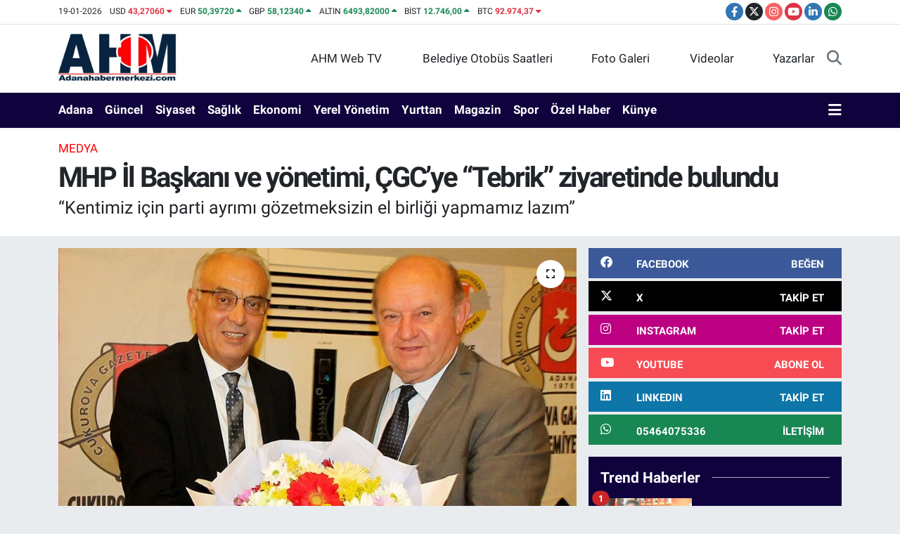

--- FILE ---
content_type: text/html; charset=UTF-8
request_url: https://www.adanahabermerkezi.com/mhp-il-baskani-ve-yonetimi-cgcye-tebrik-ziyaretinde-bulundu
body_size: 21975
content:
<!DOCTYPE html>
<html lang="tr" data-theme="flow">
<head>
<link rel="dns-prefetch" href="//www.adanahabermerkezi.com">
<link rel="dns-prefetch" href="//apps.apple.com">
<link rel="dns-prefetch" href="//play.google.com">
<link rel="dns-prefetch" href="//adanahabermerkezicom.teimg.com">
<link rel="dns-prefetch" href="//static.tebilisim.com">
<link rel="dns-prefetch" href="//www.googletagmanager.com">
<link rel="dns-prefetch" href="//cdn.ampproject.org">
<link rel="dns-prefetch" href="//pagead2.googlesyndication.com">
<link rel="dns-prefetch" href="//mc.yandex.ru">
<link rel="dns-prefetch" href="//www.facebook.com">
<link rel="dns-prefetch" href="//www.twitter.com">
<link rel="dns-prefetch" href="//www.instagram.com">
<link rel="dns-prefetch" href="//www.youtube.com">
<link rel="dns-prefetch" href="//www.linkedin.com">
<link rel="dns-prefetch" href="//api.whatsapp.com">
<link rel="dns-prefetch" href="//ulasimbilgi.adana.bel.tr">
<link rel="dns-prefetch" href="//x.com">
<link rel="dns-prefetch" href="//pinterest.com">
<link rel="dns-prefetch" href="//t.me">
<link rel="dns-prefetch" href="//facebook.com">
<link rel="dns-prefetch" href="//tebilisim.com">
<link rel="dns-prefetch" href="//twitter.com">

    <meta charset="utf-8">
<title>MHP İl Başkanı ve yönetimi, ÇGC’ye “Tebrik” ziyaretinde bulundu - Adana Haber Merkezi</title>
<meta name="description" content="“Kentimiz için parti ayrımı gözetmeksizin el birliği yapmamız lazım”">
<meta name="keywords" content="çgc, yusuf kanlı, cafer esendemir">
<link rel="canonical" href="https://www.adanahabermerkezi.com/mhp-il-baskani-ve-yonetimi-cgcye-tebrik-ziyaretinde-bulundu">
<meta name="viewport" content="width=device-width,initial-scale=1">
<meta name="X-UA-Compatible" content="IE=edge">
<meta name="robots" content="max-image-preview:large">
<meta name="theme-color" content="rgb(16, 3, 61)">
<meta name="apple-itunes-app" content="https://apps.apple.com/us/app/adana-son-dakika-haberleri/id6450602006">
<meta name="google-play-app" content="https://play.google.com/store/apps/details?id=com.tr.bi.adanahabermerkezi">
<meta name="title" content="MHP İl Başkanı ve yönetimi, ÇGC’ye “Tebrik” ziyaretinde bulundu">
<meta name="articleSection" content="news">
<meta name="datePublished" content="2023-01-25T13:57:00+03:00">
<meta name="dateModified" content="2024-07-15T12:45:23+03:00">
<meta name="articleAuthor" content="Murat BERHUN">
<meta name="author" content="Murat BERHUN">
<link rel="amphtml" href="https://www.adanahabermerkezi.com/mhp-il-baskani-ve-yonetimi-cgcye-tebrik-ziyaretinde-bulundu/amp">
<meta property="og:site_name" content="Adana Haber Merkezi - Adana Son Dakika Haberleri">
<meta property="og:title" content="MHP İl Başkanı ve yönetimi, ÇGC’ye “Tebrik” ziyaretinde bulundu">
<meta property="og:description" content="“Kentimiz için parti ayrımı gözetmeksizin el birliği yapmamız lazım”">
<meta property="og:url" content="https://www.adanahabermerkezi.com/mhp-il-baskani-ve-yonetimi-cgcye-tebrik-ziyaretinde-bulundu">
<meta property="og:image" content="https://adanahabermerkezicom.teimg.com/adanahabermerkezi-com/uploads/2023/01/yusuf-kanli-cafer-esendemir.jpg">
<meta property="og:type" content="article">
<meta property="og:article:published_time" content="2023-01-25T13:57:00+03:00">
<meta property="og:article:modified_time" content="2024-07-15T12:45:23+03:00">
<meta name="twitter:card" content="summary_large_image">
<meta name="twitter:site" content="@MuratBerhun">
<meta name="twitter:title" content="MHP İl Başkanı ve yönetimi, ÇGC’ye “Tebrik” ziyaretinde bulundu">
<meta name="twitter:description" content="“Kentimiz için parti ayrımı gözetmeksizin el birliği yapmamız lazım”">
<meta name="twitter:image" content="https://adanahabermerkezicom.teimg.com/adanahabermerkezi-com/uploads/2023/01/yusuf-kanli-cafer-esendemir.jpg">
<meta name="twitter:url" content="https://www.adanahabermerkezi.com/mhp-il-baskani-ve-yonetimi-cgcye-tebrik-ziyaretinde-bulundu">
<link rel="shortcut icon" type="image/x-icon" href="https://adanahabermerkezicom.teimg.com/adanahabermerkezi-com/uploads/2023/09/fivcon11.jpg">
<link rel="manifest" href="https://www.adanahabermerkezi.com/manifest.json?v=6.6.4" />
<link rel="preload" href="https://static.tebilisim.com/flow/assets/css/font-awesome/fa-solid-900.woff2" as="font" type="font/woff2" crossorigin />
<link rel="preload" href="https://static.tebilisim.com/flow/assets/css/font-awesome/fa-brands-400.woff2" as="font" type="font/woff2" crossorigin />
<link rel="preload" href="https://static.tebilisim.com/flow/assets/css/weather-icons/font/weathericons-regular-webfont.woff2" as="font" type="font/woff2" crossorigin />
<link rel="preload" href="https://static.tebilisim.com/flow/vendor/te/fonts/roboto/KFOlCnqEu92Fr1MmEU9fBBc4AMP6lQ.woff2" as="font" type="font/woff2" crossorigin />
<link rel="preload" href="https://static.tebilisim.com/flow/vendor/te/fonts/roboto/KFOlCnqEu92Fr1MmEU9fChc4AMP6lbBP.woff2" as="font" type="font/woff2" crossorigin />
<link rel="preload" href="https://static.tebilisim.com/flow/vendor/te/fonts/roboto/KFOlCnqEu92Fr1MmWUlfBBc4AMP6lQ.woff2" as="font" type="font/woff2" crossorigin />
<link rel="preload" href="https://static.tebilisim.com/flow/vendor/te/fonts/roboto/KFOlCnqEu92Fr1MmWUlfChc4AMP6lbBP.woff2" as="font" type="font/woff2" crossorigin />
<link rel="preload" href="https://static.tebilisim.com/flow/vendor/te/fonts/roboto/KFOmCnqEu92Fr1Mu4mxKKTU1Kg.woff2" as="font" type="font/woff2" crossorigin />
<link rel="preload" href="https://static.tebilisim.com/flow/vendor/te/fonts/roboto/KFOmCnqEu92Fr1Mu7GxKKTU1Kvnz.woff2" as="font" type="font/woff2" crossorigin />


<link rel="preload" as="style" href="https://static.tebilisim.com/flow/vendor/te/fonts/roboto.css?v=6.6.4">
<link rel="stylesheet" href="https://static.tebilisim.com/flow/vendor/te/fonts/roboto.css?v=6.6.4">

<style>:root {
        --te-link-color: #333;
        --te-link-hover-color: #000;
        --te-font: "Roboto";
        --te-secondary-font: "Roboto";
        --te-h1-font-size: 40px;
        --te-color: rgb(16, 3, 61);
        --te-hover-color: #000000;
        --mm-ocd-width: 85%!important; /*  Mobil Menü Genişliği */
        --swiper-theme-color: var(--te-color)!important;
        --header-13-color: #ffc107;
    }</style><link rel="preload" as="style" href="https://static.tebilisim.com/flow/assets/vendor/bootstrap/css/bootstrap.min.css?v=6.6.4">
<link rel="stylesheet" href="https://static.tebilisim.com/flow/assets/vendor/bootstrap/css/bootstrap.min.css?v=6.6.4">
<link rel="preload" as="style" href="https://static.tebilisim.com/flow/assets/css/app6.6.4.min.css">
<link rel="stylesheet" href="https://static.tebilisim.com/flow/assets/css/app6.6.4.min.css">



<script type="application/ld+json">{"@context":"https:\/\/schema.org","@type":"WebSite","url":"https:\/\/www.adanahabermerkezi.com","potentialAction":{"@type":"SearchAction","target":"https:\/\/www.adanahabermerkezi.com\/arama?q={query}","query-input":"required name=query"}}</script>

<script type="application/ld+json">{"@context":"https:\/\/schema.org","@type":"NewsMediaOrganization","url":"https:\/\/www.adanahabermerkezi.com","name":"Adanahabermerkezi.com","logo":"https:\/\/adanahabermerkezicom.teimg.com\/adanahabermerkezi-com\/uploads\/2023\/09\/ahm-logo-09-2023.png","sameAs":["https:\/\/www.facebook.com\/Cukurovacity","https:\/\/www.twitter.com\/MuratBerhun","https:\/\/www.linkedin.com\/in\/murat-berhun-50020057\/","https:\/\/www.youtube.com\/adanahabermerkezi","https:\/\/www.instagram.com\/adanahabermerkezicom\/"]}</script>

<script type="application/ld+json">{"@context":"https:\/\/schema.org","@graph":[{"@type":"SiteNavigationElement","name":"Ana Sayfa","url":"https:\/\/www.adanahabermerkezi.com","@id":"https:\/\/www.adanahabermerkezi.com"},{"@type":"SiteNavigationElement","name":"G\u00fcndem","url":"https:\/\/www.adanahabermerkezi.com\/gundem","@id":"https:\/\/www.adanahabermerkezi.com\/gundem"},{"@type":"SiteNavigationElement","name":"Spor","url":"https:\/\/www.adanahabermerkezi.com\/spor","@id":"https:\/\/www.adanahabermerkezi.com\/spor"},{"@type":"SiteNavigationElement","name":"Ekonomi","url":"https:\/\/www.adanahabermerkezi.com\/ekonomi","@id":"https:\/\/www.adanahabermerkezi.com\/ekonomi"},{"@type":"SiteNavigationElement","name":"Siyaset","url":"https:\/\/www.adanahabermerkezi.com\/siyaset","@id":"https:\/\/www.adanahabermerkezi.com\/siyaset"},{"@type":"SiteNavigationElement","name":"K\u00fclt\u00fcr-Sanat","url":"https:\/\/www.adanahabermerkezi.com\/kultur-sanat","@id":"https:\/\/www.adanahabermerkezi.com\/kultur-sanat"},{"@type":"SiteNavigationElement","name":"Medya","url":"https:\/\/www.adanahabermerkezi.com\/medya","@id":"https:\/\/www.adanahabermerkezi.com\/medya"},{"@type":"SiteNavigationElement","name":"Bilim-Teknoloji","url":"https:\/\/www.adanahabermerkezi.com\/bilim-teknoloji","@id":"https:\/\/www.adanahabermerkezi.com\/bilim-teknoloji"},{"@type":"SiteNavigationElement","name":"Magazin","url":"https:\/\/www.adanahabermerkezi.com\/magazin","@id":"https:\/\/www.adanahabermerkezi.com\/magazin"},{"@type":"SiteNavigationElement","name":"Sa\u011fl\u0131k","url":"https:\/\/www.adanahabermerkezi.com\/saglik","@id":"https:\/\/www.adanahabermerkezi.com\/saglik"},{"@type":"SiteNavigationElement","name":"Yurttan","url":"https:\/\/www.adanahabermerkezi.com\/yurttan","@id":"https:\/\/www.adanahabermerkezi.com\/yurttan"},{"@type":"SiteNavigationElement","name":"\u00d6zel Haber","url":"https:\/\/www.adanahabermerkezi.com\/ozel-haber","@id":"https:\/\/www.adanahabermerkezi.com\/ozel-haber"},{"@type":"SiteNavigationElement","name":"Yerel Y\u00f6netimler","url":"https:\/\/www.adanahabermerkezi.com\/yerel-yonetimler","@id":"https:\/\/www.adanahabermerkezi.com\/yerel-yonetimler"},{"@type":"SiteNavigationElement","name":"Adana","url":"https:\/\/www.adanahabermerkezi.com\/adana","@id":"https:\/\/www.adanahabermerkezi.com\/adana"},{"@type":"SiteNavigationElement","name":"Mahalleler","url":"https:\/\/www.adanahabermerkezi.com\/mahalleler","@id":"https:\/\/www.adanahabermerkezi.com\/mahalleler"},{"@type":"SiteNavigationElement","name":"Ya\u015fam","url":"https:\/\/www.adanahabermerkezi.com\/yasam","@id":"https:\/\/www.adanahabermerkezi.com\/yasam"},{"@type":"SiteNavigationElement","name":"D\u00fcnya","url":"https:\/\/www.adanahabermerkezi.com\/dunya","@id":"https:\/\/www.adanahabermerkezi.com\/dunya"},{"@type":"SiteNavigationElement","name":"Teknoloji","url":"https:\/\/www.adanahabermerkezi.com\/teknoloji","@id":"https:\/\/www.adanahabermerkezi.com\/teknoloji"},{"@type":"SiteNavigationElement","name":"E\u011fitim","url":"https:\/\/www.adanahabermerkezi.com\/egitim","@id":"https:\/\/www.adanahabermerkezi.com\/egitim"},{"@type":"SiteNavigationElement","name":"Gizlilik S\u00f6zle\u015fmesi","url":"https:\/\/www.adanahabermerkezi.com\/gizlilik-sozlesmesi","@id":"https:\/\/www.adanahabermerkezi.com\/gizlilik-sozlesmesi"},{"@type":"SiteNavigationElement","name":"\u0130leti\u015fim","url":"https:\/\/www.adanahabermerkezi.com\/iletisim","@id":"https:\/\/www.adanahabermerkezi.com\/iletisim"},{"@type":"SiteNavigationElement","name":"Gizlilik Politikam\u0131z","url":"https:\/\/www.adanahabermerkezi.com\/gizlilik-politikamiz","@id":"https:\/\/www.adanahabermerkezi.com\/gizlilik-politikamiz"},{"@type":"SiteNavigationElement","name":"Yazarlar","url":"https:\/\/www.adanahabermerkezi.com\/yazarlar","@id":"https:\/\/www.adanahabermerkezi.com\/yazarlar"},{"@type":"SiteNavigationElement","name":"Foto Galeri","url":"https:\/\/www.adanahabermerkezi.com\/foto-galeri","@id":"https:\/\/www.adanahabermerkezi.com\/foto-galeri"},{"@type":"SiteNavigationElement","name":"Video Galeri","url":"https:\/\/www.adanahabermerkezi.com\/video","@id":"https:\/\/www.adanahabermerkezi.com\/video"},{"@type":"SiteNavigationElement","name":"Biyografiler","url":"https:\/\/www.adanahabermerkezi.com\/biyografi","@id":"https:\/\/www.adanahabermerkezi.com\/biyografi"},{"@type":"SiteNavigationElement","name":"R\u00f6portajlar","url":"https:\/\/www.adanahabermerkezi.com\/roportaj","@id":"https:\/\/www.adanahabermerkezi.com\/roportaj"},{"@type":"SiteNavigationElement","name":"Zonnebeke Bug\u00fcn, Yar\u0131n ve 1 Haftal\u0131k Hava Durumu Tahmini","url":"https:\/\/www.adanahabermerkezi.com\/zonnebeke-hava-durumu","@id":"https:\/\/www.adanahabermerkezi.com\/zonnebeke-hava-durumu"},{"@type":"SiteNavigationElement","name":"Zonnebeke Namaz Vakitleri","url":"https:\/\/www.adanahabermerkezi.com\/zonnebeke-namaz-vakitleri","@id":"https:\/\/www.adanahabermerkezi.com\/zonnebeke-namaz-vakitleri"},{"@type":"SiteNavigationElement","name":"Puan Durumu ve Fikst\u00fcr","url":"https:\/\/www.adanahabermerkezi.com\/futbol\/st-super-lig-puan-durumu-ve-fikstur","@id":"https:\/\/www.adanahabermerkezi.com\/futbol\/st-super-lig-puan-durumu-ve-fikstur"}]}</script>

<script type="application/ld+json">{"@context":"https:\/\/schema.org","@type":"BreadcrumbList","itemListElement":[{"@type":"ListItem","position":1,"item":{"@type":"Thing","@id":"https:\/\/www.adanahabermerkezi.com","name":"Haberler"}}]}</script>
<script type="application/ld+json">{"@context":"https:\/\/schema.org","@type":"NewsArticle","headline":"MHP \u0130l Ba\u015fkan\u0131 ve y\u00f6netimi, \u00c7GC\u2019ye \u201cTebrik\u201d ziyaretinde bulundu","articleSection":"Medya","dateCreated":"2023-01-25T13:57:00+03:00","datePublished":"2023-01-25T13:57:00+03:00","dateModified":"2024-07-15T12:45:23+03:00","wordCount":285,"genre":"news","mainEntityOfPage":{"@type":"WebPage","@id":"https:\/\/www.adanahabermerkezi.com\/mhp-il-baskani-ve-yonetimi-cgcye-tebrik-ziyaretinde-bulundu"},"articleBody":"<p><\/p>\r\n\r\n<p>Milliyet\u00e7i Hareket Partisi (MHP) &nbsp;Adana \u0130l Ba\u015fkan\u0131 Yusuf Kanl\u0131, y\u00f6netim kurulu \u00fcyeleri ile \u00c7ukurova Gazeteciler Cemiyeti (\u00c7GC) Ba\u015fkanl\u0131\u011f\u0131na yeniden se\u00e7ilen &nbsp;Cafer Esendemir ve y\u00f6netimine tebrik ziyaretinde bulundu. Kanl\u0131, Adana i\u00e7in parti ayr\u0131m\u0131 g\u00f6zetmeksizin elbirli\u011fi ile \u00e7al\u0131\u015fma \u00e7a\u011fr\u0131s\u0131 yapt\u0131.&nbsp;<\/p>\r\n\r\n<p>MHP \u0130l Ba\u015fkan\u0131 Kanl\u0131, Ba\u015fkan Yard\u0131mc\u0131s\u0131 Saim Azmaz, Veysel Koka\u00e7ya, Mahir \u015eafak ve O\u011fuz Memi\u015f ile geldi\u011fi \u00c7GC\u2019de; &nbsp;Ba\u015fkan Cafer Esendemir, y\u00f6netim kurulu \u00fcyeleri Mustafa Akk\u00f6se, Dilek Ak\u0131n, Mustafa \u00d6zke, Recep \u015eenyurt ve \u00c7etin Ulucan taraf\u0131ndan konuk edildi.&nbsp;<\/p>\r\n\r\n<p>Ba\u015fkan Esendemir, konuklar\u0131na ziyaretleri i\u00e7in te\u015fekk\u00fcr edip, kamu yarar\u0131n \u00e7al\u0131\u015fan dernek stat\u00fcs\u00fcnde yer alan \u00c7ukurova Gazeteciler Cemiyeti olarak; bug\u00fcne kadar oldu\u011fu gibi bundan sonra da t\u00fcm partilere e\u015fit mesafede durduklar\u0131n\u0131 s\u00f6yledi.<\/p>\r\n\r\n<p><img alt=\"MHP \u0130l Ba\u015fkan\u0131 ve y\u00f6netimi, \u00c7GC\u2019ye \u201cTebrik\u201d ziyaretinde bulundu\" src=\"https:\/\/adanahabermerkezicom.teimg.com\/adanahabermerkezi-com\/uploads\/2023\/01\/yusuf-kanli-cafer-esendemir1.jpg\" style=\"width: 860px; height: 517px;\" \/><\/p>\r\n\r\n<p>MHP \u0130l Ba\u015fkan\u0131 Kanl\u0131, siyasi partilerin demokrasinin gere\u011fi oldu\u011funu, \u00c7GC'nin de ayr\u0131m g\u00f6zetmeksizin t\u00fcm partilere kap\u0131s\u0131n\u0131 a\u00e7\u0131p e\u015fit mesafede duru\u015funu takdirle kar\u015f\u0131lad\u0131klar\u0131n\u0131 ifade etti.<\/p>\r\n\r\n<p>Kanl\u0131, yakla\u015fan genel se\u00e7imler i\u00e7in yo\u011fun tempoda \u00e7al\u0131\u015ft\u0131klar\u0131n\u0131, 14 May\u0131s sonras\u0131nda ise se\u00e7imlerin sand\u0131kta kalmas\u0131 gerekti\u011fini belirterek, &nbsp;\u201cKentimiz i\u00e7in parti ayr\u0131m\u0131 g\u00f6zetmeksizin el birli\u011fi yapmam\u0131z laz\u0131m\u201d dedi.<\/p>\r\n\r\n<p>Kanl\u0131, duayen bir gazeteci, deneyimli bir ba\u015fkan olan Cafer Esendemir y\u00f6netimindeki \u00c7ukurova Gazeteciler Cemiyeti\u2019nin camias\u0131n\u0131n g\u00fcr sesi olmaya devam edece\u011fine inand\u0131klar\u0131n\u0131 vurgulad\u0131.<\/p>\r\n\r\n<p>Kanl\u0131, Ba\u015fkan Esendemir\u2019e bir demet \u00e7i\u00e7ek sunarak tebrik etti ve ba\u015far\u0131 dileklerini iletti.<\/p>","description":"\u201cKentimiz i\u00e7in parti ayr\u0131m\u0131 g\u00f6zetmeksizin el birli\u011fi yapmam\u0131z laz\u0131m\u201d","inLanguage":"tr-TR","keywords":["\u00e7gc","yusuf kanl\u0131","cafer esendemir"],"image":{"@type":"ImageObject","url":"https:\/\/adanahabermerkezicom.teimg.com\/crop\/1280x720\/adanahabermerkezi-com\/uploads\/2023\/01\/yusuf-kanli-cafer-esendemir.jpg","width":"1280","height":"720","caption":"MHP \u0130l Ba\u015fkan\u0131 ve y\u00f6netimi, \u00c7GC\u2019ye \u201cTebrik\u201d ziyaretinde bulundu"},"publishingPrinciples":"https:\/\/www.adanahabermerkezi.com\/gizlilik-sozlesmesi","isFamilyFriendly":"http:\/\/schema.org\/True","isAccessibleForFree":"http:\/\/schema.org\/True","publisher":{"@type":"Organization","name":"Adanahabermerkezi.com","image":"https:\/\/adanahabermerkezicom.teimg.com\/adanahabermerkezi-com\/uploads\/2023\/09\/ahm-logo-09-2023.png","logo":{"@type":"ImageObject","url":"https:\/\/adanahabermerkezicom.teimg.com\/adanahabermerkezi-com\/uploads\/2023\/09\/ahm-logo-09-2023.png","width":"640","height":"375"}},"author":{"@type":"Person","name":"Murat BERHUN","honorificPrefix":"","jobTitle":"Gazeteci-Televizyoncu ve Sosyal Medya Uzman\u0131","url":null}}</script>





<script async src="https://www.googletagmanager.com/gtag/js?id=G-ZMPR60C9G4"></script>
<script>
  window.dataLayer = window.dataLayer || [];
  function gtag(){dataLayer.push(arguments);}
  gtag('js', new Date());

  gtag('config', 'G-ZMPR60C9G4');
</script>
<script async custom-element="amp-ad" src="https://cdn.ampproject.org/v0/amp-ad-0.1.js"></script>

<script async src="https://pagead2.googlesyndication.com/pagead/js/adsbygoogle.js?client=ca-pub-6949513116880568"
     crossorigin="anonymous"></script>



<script async data-cfasync="false"
	src="https://www.googletagmanager.com/gtag/js?id=G-ZMPR60C9G4"></script>
<script data-cfasync="false">
	window.dataLayer = window.dataLayer || [];
	  function gtag(){dataLayer.push(arguments);}
	  gtag('js', new Date());
	  gtag('config', 'G-ZMPR60C9G4');
</script>




</head>




<body class="d-flex flex-column min-vh-100">

    <div data-pagespeed="true"><!-- Yandex.Metrika counter -->
<script type="text/javascript" >
   (function(m,e,t,r,i,k,a){m[i]=m[i]||function(){(m[i].a=m[i].a||[]).push(arguments)};
   m[i].l=1*new Date();
   for (var j = 0; j < document.scripts.length; j++) {if (document.scripts[j].src === r) { return; }}
   k=e.createElement(t),a=e.getElementsByTagName(t)[0],k.async=1,k.src=r,a.parentNode.insertBefore(k,a)})
   (window, document, "script", "https://mc.yandex.ru/metrika/tag.js", "ym");

   ym(94752418, "init", {
        clickmap:true,
        trackLinks:true,
        accurateTrackBounce:true,
        webvisor:true
   });
</script>
<noscript><div><img src="https://mc.yandex.ru/watch/94752418" style="position:absolute; left:-9999px;" alt="" /></div></noscript>
<!-- /Yandex.Metrika counter --></div>
    

    <header class="header-7">
    <div class="top-header d-none d-lg-block bg-white border-bottom">
        <div class="container">
            <div class="d-flex justify-content-between align-items-center small py-1">
                                    <!-- PİYASALAR -->
        <ul class="top-currency list-unstyled list-inline mb-0 text-dark">
        <li class="list-inline-item">19-01-2026</li>
        <li class="list-inline-item dolar">
            USD
            <span class="fw-bold text-danger value">43,27060</span>
            <span class="text-danger"><i class="fa fa-caret-down"></i></span>
        </li>
        <li class="list-inline-item euro">
            EUR
            <span class="fw-bold text-success value">50,39720</span>
            <span class="text-success"><i class="fa fa-caret-up"></i></span>
        </li>
        <li class="list-inline-item euro">
            GBP
            <span class="fw-bold text-success value">58,12340</span>
            <span class="text-success"><i class="fa fa-caret-up"></i></span>
        </li>
        <li class="list-inline-item altin">
            ALTIN
            <span class="fw-bold text-success value">6493,82000</span>
            <span class="text-success"><i class="fa fa-caret-up"></i></span>
        </li>
        <li class="list-inline-item bist">
            BİST
            <span class="fw-bold text-success value">12.746,00</span>
            <span class="text-success"><i class="fa fa-caret-up"></i></span>
        </li>

        <li class="list-inline-item btc">
            BTC
            <span class="fw-bold text-danger value">92.974,37</span>
            <span class="text-danger"><i class="fa fa-caret-down"></i></span>
        </li>
    </ul>

    

                
                <div class="top-social-media">
                                        <a href="https://www.facebook.com/Cukurovacity" target="_blank" class="btn btn-sm btn-primary rounded-pill" rel="nofollow noreferrer noopener"><i class="fab fa-facebook-f text-white"></i></a>
                                                            <a href="https://www.twitter.com/MuratBerhun" class="btn btn-sm btn-dark rounded-pill" target="_blank" rel="nofollow noreferrer noopener"><i class="fab fa-x-twitter text-white"></i></a>
                                                            <a href="https://www.instagram.com/adanahabermerkezicom/" class="btn btn-sm btn-magenta rounded-pill" target="_blank" rel="nofollow noreferrer noopener"><i class="fab fa-instagram text-white"></i></a>
                                                            <a href="https://www.youtube.com/adanahabermerkezi" class="btn btn-sm btn-danger rounded-pill" target="_blank" rel="nofollow noreferrer noopener"><i class="fab fa-youtube text-white"></i></a>
                                                            <a href="https://www.linkedin.com/in/murat-berhun-50020057/" target="_blank" class="btn btn-sm btn-primary rounded-pill" rel="nofollow noreferrer noopener"><i class="fab fa-linkedin-in text-white"></i></a>
                                                                                                                                            <a href="https://api.whatsapp.com/send?phone=05464075336" class="btn btn-sm  btn-success rounded-pill" target="_blank" rel="nofollow noreferrer noopener"><i class="fab fa-whatsapp text-white"></i></a>
                                    </div>
            </div>
        </div>
    </div>
    <nav class="main-menu navbar navbar-expand-lg bg-white py-1 ps-0 py-2">
        <div class="container">
            <div class="d-lg-none">
                <a href="#menu" title="Ana Menü"><i class="fa fa-bars fa-lg"></i></a>
            </div>
            <div>
                                <a class="navbar-brand me-0" href="/" title="Adana Haber Merkezi - Adana Son Dakika Haberleri">
                    <img src="https://adanahabermerkezicom.teimg.com/adanahabermerkezi-com/uploads/2023/09/ahm-logo-09-2023.png" alt="Adana Haber Merkezi - Adana Son Dakika Haberleri" width="169" height="40" class="light-mode img-fluid flow-logo">
<img src="https://adanahabermerkezicom.teimg.com/adanahabermerkezi-com/uploads/2023/09/ahm-logobeyazzzz.png" alt="Adana Haber Merkezi - Adana Son Dakika Haberleri" width="169" height="40" class="dark-mode img-fluid flow-logo d-none">

                </a>
                            </div>

            <ul class="nav d-flex justify-content-end">
                <ul  class="nav">
        <li class="nav-item   d-none d-lg-block">
        <a href="https://www.youtube.com/channel/UC8S25lSzdiwn35WMoJUaffA" class="nav-link nav-link" target="_blank" title="AHM Web TV"><i class="fa fa-tv me-1 text-white mr-1"></i>AHM Web TV</a>
        
    </li>
        <li class="nav-item   d-none d-lg-block">
        <a href="https://ulasimbilgi.adana.bel.tr/Otobusler" class="nav-link nav-link" target="_blank" title="Belediye Otobüs Saatleri"><i class="fa fa-bus me-1 text-white mr-1"></i>Belediye Otobüs Saatleri</a>
        
    </li>
        <li class="nav-item   d-none d-lg-block">
        <a href="/foto-galeri" class="nav-link nav-link" target="_self" title="Foto Galeri"><i class="fa fa-camera me-1 text-white mr-1"></i>Foto Galeri</a>
        
    </li>
        <li class="nav-item   d-none d-lg-block">
        <a href="/video" class="nav-link nav-link" target="_self" title="Videolar"><i class="fa fa-video me-1 text-white mr-1"></i>Videolar</a>
        
    </li>
        <li class="nav-item   d-none d-lg-block">
        <a href="/yazarlar" class="nav-link nav-link" target="_self" title="Yazarlar"><i class="fa fa-pen-nib me-1 text-white mr-1"></i>Yazarlar</a>
        
    </li>
    </ul>

                
                <li class="nav-item">
                    <a href="/arama" class="nav-link p-0 my-2 text-secondary" title="Ara">
                        <i class="fa fa-search fa-lg"></i>
                    </a>
                </li>
            </ul>
        </div>
    </nav>
    <div class="category-menu navbar navbar-expand-lg d-none d-lg-block shadow-sm bg-te-color py-1">
        <div class="container">
            <ul  class="nav fw-semibold">
        <li class="nav-item   ">
        <a href="/adana" class="nav-link text-white ps-0" target="_self" title="Adana">Adana</a>
        
    </li>
        <li class="nav-item   ">
        <a href="/gundem" class="nav-link text-white ps-0" target="_self" title="Güncel">Güncel</a>
        
    </li>
        <li class="nav-item   ">
        <a href="/siyaset" class="nav-link text-white ps-0" target="_self" title="Siyaset">Siyaset</a>
        
    </li>
        <li class="nav-item   ">
        <a href="/saglik" class="nav-link text-white ps-0" target="_self" title="Sağlık">Sağlık</a>
        
    </li>
        <li class="nav-item   ">
        <a href="/ekonomi" class="nav-link text-white ps-0" target="_self" title="Ekonomi">Ekonomi</a>
        
    </li>
        <li class="nav-item   ">
        <a href="/yerel-yonetimler" class="nav-link text-white ps-0" target="_self" title="Yerel Yönetim">Yerel Yönetim</a>
        
    </li>
        <li class="nav-item   ">
        <a href="/yurttan" class="nav-link text-white ps-0" target="_self" title="Yurttan">Yurttan</a>
        
    </li>
        <li class="nav-item   ">
        <a href="/magazin" class="nav-link text-white ps-0" target="_self" title="Magazin">Magazin</a>
        
    </li>
        <li class="nav-item   ">
        <a href="/spor" class="nav-link text-white ps-0" target="_self" title="Spor">Spor</a>
        
    </li>
        <li class="nav-item   ">
        <a href="/ozel-haber" class="nav-link text-white ps-0" target="_self" title="Özel Haber">Özel Haber</a>
        
    </li>
        <li class="nav-item   ">
        <a href="/kunye" class="nav-link text-white ps-0" target="_self" title="Künye">Künye</a>
        
    </li>
    </ul>

            <ul class="nav">
                
                <li class="nav-item dropdown position-static">
                    <a class="nav-link p-0 text-white" data-bs-toggle="dropdown" href="#" aria-haspopup="true"
                        aria-expanded="false" title="Ana Menü">
                        <i class="fa fa-bars fa-lg"></i>
                    </a>
                    <div class="mega-menu dropdown-menu dropdown-menu-end text-capitalize shadow-lg border-0 rounded-0">

    <div class="row g-3 small p-3">

                <div class="col">
            <div class="extra-sections bg-light p-3 border">
                <a href="https://www.adanahabermerkezi.com/adana-nobetci-eczaneler" title="Nöbetçi Eczaneler" class="d-block border-bottom pb-2 mb-2" target="_self"><i class="fa-solid fa-capsules me-2"></i>Nöbetçi Eczaneler</a>
<a href="https://www.adanahabermerkezi.com/adana-hava-durumu" title="Hava Durumu" class="d-block border-bottom pb-2 mb-2" target="_self"><i class="fa-solid fa-cloud-sun me-2"></i>Hava Durumu</a>
<a href="https://www.adanahabermerkezi.com/adana-namaz-vakitleri" title="Namaz Vakitleri" class="d-block border-bottom pb-2 mb-2" target="_self"><i class="fa-solid fa-mosque me-2"></i>Namaz Vakitleri</a>
<a href="https://www.adanahabermerkezi.com/adana-trafik-durumu" title="Trafik Durumu" class="d-block border-bottom pb-2 mb-2" target="_self"><i class="fa-solid fa-car me-2"></i>Trafik Durumu</a>
<a href="https://www.adanahabermerkezi.com/futbol/super-lig-puan-durumu-ve-fikstur" title="Süper Lig Puan Durumu ve Fikstür" class="d-block border-bottom pb-2 mb-2" target="_self"><i class="fa-solid fa-chart-bar me-2"></i>Süper Lig Puan Durumu ve Fikstür</a>
<a href="https://www.adanahabermerkezi.com/tum-mansetler" title="Tüm Manşetler" class="d-block border-bottom pb-2 mb-2" target="_self"><i class="fa-solid fa-newspaper me-2"></i>Tüm Manşetler</a>
<a href="https://www.adanahabermerkezi.com/sondakika-haberleri" title="Son Dakika Haberleri" class="d-block border-bottom pb-2 mb-2" target="_self"><i class="fa-solid fa-bell me-2"></i>Son Dakika Haberleri</a>

            </div>
        </div>
        
        <div class="col">
        <a href="/yurttan" class="d-block border-bottom  pb-2 mb-2" target="_self" title="Yurttan">Yurttan</a>
            <a href="/mahalleler" class="d-block border-bottom  pb-2 mb-2" target="_self" title="Mahalleler">Mahalleler</a>
            <a href="/saglik" class="d-block border-bottom  pb-2 mb-2" target="_self" title="Sağlık">Sağlık</a>
            <a href="/medya" class="d-block border-bottom  pb-2 mb-2" target="_self" title="Medya">Medya</a>
            <a href="/magazin" class="d-block border-bottom  pb-2 mb-2" target="_self" title="Magazin">Magazin</a>
            <a href="/kultur-sanat" class="d-block border-bottom  pb-2 mb-2" target="_self" title="Kültür-Sanat">Kültür-Sanat</a>
            <a href="/bilim-teknoloji" class="d-block  pb-2 mb-2" target="_self" title="Bilim-Teknoloji">Bilim-Teknoloji</a>
        </div><div class="col">
            <a href="/gizlilik-politikamiz" class="d-block border-bottom  pb-2 mb-2" target="_self" title="Gizlilik Politikamız">Gizlilik Politikamız</a>
            <a href="/iletisim" class="d-block border-bottom  pb-2 mb-2" target="_self" title="İletişim">İletişim</a>
            <a href="/kunye" class="d-block border-bottom  pb-2 mb-2" target="_self" title="Künye">Künye</a>
        </div>


    </div>

    <div class="p-3 bg-light">
                <a class="me-3"
            href="https://www.facebook.com/Cukurovacity" target="_blank" rel="nofollow noreferrer noopener"><i class="fab fa-facebook me-2 text-navy"></i> Facebook</a>
                        <a class="me-3"
            href="https://www.twitter.com/MuratBerhun" target="_blank" rel="nofollow noreferrer noopener"><i class="fab fa-x-twitter "></i> Twitter</a>
                        <a class="me-3"
            href="https://www.instagram.com/adanahabermerkezicom/" target="_blank" rel="nofollow noreferrer noopener"><i class="fab fa-instagram me-2 text-magenta"></i> Instagram</a>
                        <a class="me-3"
            href="https://www.linkedin.com/in/murat-berhun-50020057/" target="_blank" rel="nofollow noreferrer noopener"><i class="fab fa-linkedin me-2 text-navy"></i> Linkedin</a>
                        <a class="me-3"
            href="https://www.youtube.com/adanahabermerkezi" target="_blank" rel="nofollow noreferrer noopener"><i class="fab fa-youtube me-2 text-danger"></i> Youtube</a>
                                                <a class="" href="https://api.whatsapp.com/send?phone=05464075336" title="Whatsapp" rel="nofollow noreferrer noopener"><i
            class="fab fa-whatsapp me-2 text-navy"></i> WhatsApp İhbar Hattı</a>    </div>

    <div class="mega-menu-footer p-2 bg-te-color">
        <a class="dropdown-item text-white" href="/kunye" title="Künye"><i class="fa fa-id-card me-2"></i> Künye</a>
        <a class="dropdown-item text-white" href="/iletisim" title="İletişim"><i class="fa fa-envelope me-2"></i> İletişim</a>
        <a class="dropdown-item text-white" href="/rss-baglantilari" title="RSS Bağlantıları"><i class="fa fa-rss me-2"></i> RSS Bağlantıları</a>
        <a class="dropdown-item text-white" href="/member/login" title="Üyelik Girişi"><i class="fa fa-user me-2"></i> Üyelik Girişi</a>
    </div>


</div>

                </li>
            </ul>


        </div>
    </div>
    <ul  class="mobile-categories d-lg-none list-inline bg-white">
        <li class="list-inline-item">
        <a href="/adana" class="text-dark" target="_self" title="Adana">
                Adana
        </a>
    </li>
        <li class="list-inline-item">
        <a href="/gundem" class="text-dark" target="_self" title="Güncel">
                Güncel
        </a>
    </li>
        <li class="list-inline-item">
        <a href="/siyaset" class="text-dark" target="_self" title="Siyaset">
                Siyaset
        </a>
    </li>
        <li class="list-inline-item">
        <a href="/saglik" class="text-dark" target="_self" title="Sağlık">
                Sağlık
        </a>
    </li>
        <li class="list-inline-item">
        <a href="/ekonomi" class="text-dark" target="_self" title="Ekonomi">
                Ekonomi
        </a>
    </li>
        <li class="list-inline-item">
        <a href="/yerel-yonetimler" class="text-dark" target="_self" title="Yerel Yönetim">
                Yerel Yönetim
        </a>
    </li>
        <li class="list-inline-item">
        <a href="/yurttan" class="text-dark" target="_self" title="Yurttan">
                Yurttan
        </a>
    </li>
        <li class="list-inline-item">
        <a href="/magazin" class="text-dark" target="_self" title="Magazin">
                Magazin
        </a>
    </li>
        <li class="list-inline-item">
        <a href="/spor" class="text-dark" target="_self" title="Spor">
                Spor
        </a>
    </li>
        <li class="list-inline-item">
        <a href="/ozel-haber" class="text-dark" target="_self" title="Özel Haber">
                Özel Haber
        </a>
    </li>
        <li class="list-inline-item">
        <a href="/kunye" class="text-dark" target="_self" title="Künye">
                Künye
        </a>
    </li>
    </ul>


</header>






<main class="single overflow-hidden" style="min-height: 300px">

            <script>
document.addEventListener("DOMContentLoaded", function () {
    if (document.querySelector('.bik-ilan-detay')) {
        document.getElementById('story-line').style.display = 'none';
    }
});
</script>
<section id="story-line" class="d-md-none bg-white" data-widget-unique-key="">
    <script>
        var story_items = [{"id":"ozel","photo":"https:\/\/adanahabermerkezicom.teimg.com\/crop\/200x200\/adanahabermerkezi-com\/uploads\/2026\/01\/aski-kozana-yatirim-1.jpg","name":"\u00d6zel","items":[{"id":78380,"type":"photo","length":10,"src":"https:\/\/adanahabermerkezicom.teimg.com\/crop\/720x1280\/adanahabermerkezi-com\/uploads\/2026\/01\/aski-kozana-yatirim-1.jpg","link":"https:\/\/www.adanahabermerkezi.com\/kozanin-uc-mahallesinde-altyapi-gucleniyor-askiden-kozana-yagmur-suyu-yatirimi","linkText":"Kozan\u2019\u0131n \u00dc\u00e7 Mahallesinde Altyap\u0131 G\u00fc\u00e7leniyor: ASK\u0130\u2019den Kozan\u2019a Ya\u011fmur Suyu Yat\u0131r\u0131m\u0131","time":1768836780},{"id":78379,"type":"photo","length":10,"src":"https:\/\/adanahabermerkezicom.teimg.com\/crop\/720x1280\/adanahabermerkezi-com\/uploads\/2025\/06\/hidir-cak-1.jpg","link":"https:\/\/www.adanahabermerkezi.com\/imo-adana-subesi-26-donem-olagan-genel-kurulu-yapiliyor","linkText":"\u0130MO Adana \u015eubesi 26. D\u00f6nem Ola\u011fan Genel Kurulu Yap\u0131l\u0131yor","time":1768836180},{"id":78376,"type":"photo","length":10,"src":"https:\/\/adanahabermerkezicom.teimg.com\/crop\/720x1280\/adanahabermerkezi-com\/uploads\/2026\/01\/ali-avan-firin-aq2.jpg","link":"https:\/\/www.adanahabermerkezi.com\/pozanti-belediyesinden-11-mahallede-askida-ekmek-uygulamasi","linkText":"Pozant\u0131 Belediyesi\u2019nden 11 Mahallede Ask\u0131da Ekmek Uygulamas\u0131","time":1768835640},{"id":78372,"type":"photo","length":10,"src":"https:\/\/adanahabermerkezicom.teimg.com\/crop\/720x1280\/adanahabermerkezi-com\/uploads\/2026\/01\/gungor-gecer-imzalandi-aa2.jpg","link":"https:\/\/www.adanahabermerkezi.com\/gungor-gecer-cukurova-universitesi-ile-onemli-bir-is-birligi-protokolu-imzaladik","linkText":"G\u00fcng\u00f6r Ge\u00e7er: \u201c\u00c7ukurova \u00dcniversitesi ile \u00d6nemli Bir \u0130\u015f Birli\u011fi Protokol\u00fc \u0130mzalad\u0131k\u201d","time":1768834860},{"id":78363,"type":"photo","length":10,"src":"https:\/\/adanahabermerkezicom.teimg.com\/crop\/720x1280\/adanahabermerkezi-com\/uploads\/2026\/01\/mustafa-yavuz-goreve-basladi-5.jpg","link":"https:\/\/www.adanahabermerkezi.com\/adana-valisi-mustafa-yavuz-gorevine-torenle-basladi","linkText":"Adana Valisi Mustafa Yavuz G\u00f6revine T\u00f6renle Ba\u015flad\u0131","time":1768832760},{"id":78347,"type":"photo","length":10,"src":"https:\/\/adanahabermerkezicom.teimg.com\/crop\/720x1280\/adanahabermerkezi-com\/uploads\/2026\/01\/seyhan-belediyesi-mamaa2.jpg","link":"https:\/\/www.adanahabermerkezi.com\/seyhan-belediyesinden-nazim-hikmete-anlamli-anma","linkText":"Seyhan Belediyesi\u2019nden Naz\u0131m Hikmet\u2019e Anlaml\u0131 Anma","time":1768804740},{"id":78344,"type":"photo","length":10,"src":"https:\/\/adanahabermerkezicom.teimg.com\/crop\/720x1280\/adanahabermerkezi-com\/uploads\/2026\/01\/saygi-ozturk-mustafa-balbay-2.jpg","link":"https:\/\/www.adanahabermerkezi.com\/gungor-gecer-halkin-iradesi-yalniz-degildir","linkText":"G\u00fcng\u00f6r Ge\u00e7er: \u201cHalk\u0131n \u0130radesi Yaln\u0131z De\u011fildir\u201d","time":1768804320},{"id":78340,"type":"photo","length":10,"src":"https:\/\/adanahabermerkezicom.teimg.com\/crop\/720x1280\/adanahabermerkezi-com\/uploads\/2026\/01\/pozanti-belediyesi-kala-mucadele-aazaq1.jpg","link":"https:\/\/www.adanahabermerkezi.com\/pozanti-belediyesinden-ascibekirlide-gece-boyu-tuzlama-calismasi","linkText":"Pozant\u0131 Belediyesi\u2019nden A\u015f\u00e7\u0131bekirli\u2019de Gece Boyu Tuzlama \u00c7al\u0131\u015fmas\u0131","time":1768803480},{"id":78307,"type":"video","length":10,"src":"https:\/\/adanahabermerkezicom.tevideo.org\/adanahabermerkezi-com\/uploads\/2026\/01\/x2-twittercom-38-cg-v-kc-e-ft-c-m-ln-1920p.mp4","link":"https:\/\/www.adanahabermerkezi.com\/adana-valiligi-gorevine-baslayacak-olan-mustafa-yavuzdan-karabuke-veda","linkText":"Adana Valili\u011fi G\u00f6revine Ba\u015flayacak Olan Mustafa Yavuz\u2019dan Karab\u00fck\u2019e Veda","time":1768721280}]},{"id":"bilim-teknoloji","photo":"https:\/\/adanahabermerkezicom.teimg.com\/crop\/200x200\/adanahabermerkezi-com\/uploads\/2026\/01\/makale-aazxsd2.jpg","name":"Bilim-Teknoloji","items":[{"id":78368,"type":"photo","length":10,"src":"https:\/\/adanahabermerkezicom.teimg.com\/crop\/720x1280\/adanahabermerkezi-com\/uploads\/2026\/01\/makale-aazxsd2.jpg","link":"https:\/\/www.adanahabermerkezi.com\/kurumsal-web-sitesi-tasarimi-icin-guvenilir-bir-ajans-nasil-bulunur","linkText":"Kurumsal Web Sitesi Tasar\u0131m\u0131 \u0130\u00e7in G\u00fcvenilir Bir Ajans Nas\u0131l Bulunur","time":1768834080}]},{"id":"siyaset","photo":"https:\/\/adanahabermerkezicom.teimg.com\/crop\/200x200\/adanahabermerkezi-com\/uploads\/2026\/01\/kahraman-aazaw21.jpg","name":"Siyaset","items":[{"id":78367,"type":"photo","length":10,"src":"https:\/\/adanahabermerkezicom.teimg.com\/crop\/720x1280\/adanahabermerkezi-com\/uploads\/2026\/01\/kahraman-aazaw21.jpg","link":"https:\/\/www.adanahabermerkezi.com\/burhanettin-bulut-tayfun-kahramana-reva-gorulen-muamelenin-adi-zulumdur","linkText":"Burhanettin Bulut: \u201cTayfun Kahraman\u2019a Reva G\u00f6r\u00fclen Muamelenin Ad\u0131 Zul\u00fcmd\u00fcr\u201d","time":1768833840},{"id":78355,"type":"photo","length":10,"src":"https:\/\/adanahabermerkezicom.teimg.com\/crop\/720x1280\/adanahabermerkezi-com\/uploads\/2024\/06\/gulcan-kis-sma.jpg","link":"https:\/\/www.adanahabermerkezi.com\/chpli-kis-ovp-iktidarin-vatandasi-fakirlestirme-belgesidir","linkText":"CHP'li K\u0131\u015f 'OVP, \u0130ktidar\u0131n Vatanda\u015f\u0131 Fakirle\u015ftirme Belgesidir'","time":1768825140},{"id":78343,"type":"photo","length":10,"src":"https:\/\/adanahabermerkezicom.teimg.com\/crop\/720x1280\/adanahabermerkezi-com\/uploads\/2024\/06\/burhanettin-bulut-25-haziran.jpg","link":"https:\/\/www.adanahabermerkezi.com\/burhanettin-buluttan-sert-tepki-bu-karanliga-teslim-olmayalim","linkText":"Burhanettin Bulut\u2019tan Sert Tepki: \u201cBu Karanl\u0131\u011fa Teslim Olmayal\u0131m\u201d","time":1768804020},{"id":78324,"type":"photo","length":10,"src":"https:\/\/adanahabermerkezicom.teimg.com\/crop\/720x1280\/adanahabermerkezi-com\/uploads\/2026\/01\/kitap-fuari-aazqw2.jpg","link":"https:\/\/www.adanahabermerkezi.com\/mhp-heyetinden-18-cukurova-kitap-fuarina-cikarma","linkText":"MHP heyetinden 18. \u00c7ukurova Kitap Fuar\u0131\u2019na \u00c7\u0131karma","time":1768736400},{"id":78312,"type":"photo","length":10,"src":"https:\/\/adanahabermerkezicom.teimg.com\/crop\/720x1280\/adanahabermerkezi-com\/uploads\/2026\/01\/muzeyyen-sevkin-tbmm-1.jpg","link":"https:\/\/www.adanahabermerkezi.com\/muzeyyen-sevkin-akp-yerel-yonetimleri-devre-disi-birakmak-istiyor","linkText":"M\u00fczeyyen \u015eevkin \u201cAKP, Yerel Y\u00f6netimleri Devre D\u0131\u015f\u0131 B\u0131rakmak \u0130stiyor\u201d","time":1768721940},{"id":78304,"type":"photo","length":10,"src":"https:\/\/adanahabermerkezicom.teimg.com\/crop\/720x1280\/adanahabermerkezi-com\/uploads\/2026\/01\/gulcan-kis-ajhasjadash.jpg","link":"https:\/\/www.adanahabermerkezi.com\/chpli-gulcan-kis-akp-2025te-butceyi-deldi-2026ya-yuzde-35-zamla-giriyor","linkText":"CHP\u2019li G\u00fclcan K\u0131\u015f 'AKP 2025\u2019te B\u00fct\u00e7eyi Deldi, 2026\u2019ya y\u00fczde 35 Zamla Giriyor'","time":1768720260},{"id":78300,"type":"photo","length":10,"src":"https:\/\/adanahabermerkezicom.teimg.com\/crop\/720x1280\/adanahabermerkezi-com\/uploads\/2026\/01\/ofethi-gurer-asxw1.jpg","link":"https:\/\/www.adanahabermerkezi.com\/chpli-gurer-hal-fiyatlari-katladi","linkText":"CHP'li G\u00fcrer \u201cHal Fiyatlar\u0131 Katlad\u0131\u201d","time":1768719900}]},{"id":"yerel","photo":"https:\/\/adanahabermerkezicom.teimg.com\/crop\/200x200\/adanahabermerkezi-com\/uploads\/2026\/01\/saricam-belediyesi-1.jpg","name":"Yerel","items":[{"id":78366,"type":"photo","length":10,"src":"https:\/\/adanahabermerkezicom.teimg.com\/crop\/720x1280\/adanahabermerkezi-com\/uploads\/2026\/01\/saricam-belediyesi-1.jpg","link":"https:\/\/www.adanahabermerkezi.com\/baskan-bilal-uludag-dikbas-tok-karin-ve-mutlu-yarin-icin-calisiyoruz","linkText":"Ba\u015fkan Bilal Uluda\u011f 'Dikba\u015f, Tok Kar\u0131n ve Mutlu Yar\u0131n \u0130\u00e7in \u00c7al\u0131\u015f\u0131yoruz'","time":1768833360},{"id":78330,"type":"photo","length":10,"src":"https:\/\/adanahabermerkezicom.teimg.com\/crop\/720x1280\/adanahabermerkezi-com\/uploads\/2026\/01\/saricam-saglik-hiz-1.jpg","link":"https:\/\/www.adanahabermerkezi.com\/saricamda-saglik-evlerin-kapisinda","linkText":"'Sar\u0131\u00e7am'da Sa\u011fl\u0131k Evlerin Kap\u0131s\u0131nda'","time":1768737000},{"id":78308,"type":"photo","length":10,"src":"https:\/\/adanahabermerkezicom.teimg.com\/crop\/720x1280\/adanahabermerkezi-com\/uploads\/2026\/01\/toros-caddesidsafsd.jpg","link":"https:\/\/www.adanahabermerkezi.com\/toros-caddesinde-trafik-tek-yonde-akacak","linkText":"Toros Caddesi\u2019nde Trafik Tek Y\u00f6nde Akacak","time":1768721820}]},{"id":"medya","photo":"https:\/\/adanahabermerkezicom.teimg.com\/crop\/200x200\/adanahabermerkezi-com\/uploads\/2026\/01\/erciyes-turu1.jpg","name":"Medya","items":[{"id":78362,"type":"photo","length":10,"src":"https:\/\/adanahabermerkezicom.teimg.com\/crop\/720x1280\/adanahabermerkezi-com\/uploads\/2026\/01\/erciyes-turu1.jpg","link":"https:\/\/www.adanahabermerkezi.com\/cgcden-erciyes-turu","linkText":"\u00c7GC\u2019den Erciyes Turu","time":1768825740},{"id":78328,"type":"photo","length":10,"src":"https:\/\/adanahabermerkezicom.teimg.com\/crop\/720x1280\/adanahabermerkezi-com\/uploads\/2026\/01\/mustafa-balbay-aazaq3.jpg","link":"https:\/\/www.adanahabermerkezi.com\/mustafa-balbay-yargilamalar-acil-adil-ve-tutuksuz-yapilmali","linkText":"Mustafa Balbay \u201cYarg\u0131lamalar, Acil, Adil ve Tutuksuz Yap\u0131lmal\u0131\u201d","time":1768736760},{"id":78298,"type":"photo","length":10,"src":"https:\/\/adanahabermerkezicom.teimg.com\/crop\/720x1280\/adanahabermerkezi-com\/uploads\/2026\/01\/kurtul-cakin-adaylik-5.jpg","link":"https:\/\/www.adanahabermerkezi.com\/kurtul-cakin-koltuk-icin-degil-vizyon-icin-adayim","linkText":"Kurtul \u00c7ak\u0131n 'Koltuk \u0130\u00e7in De\u011fil, Vizyon \u0130\u00e7in Aday\u0131m'","time":1768719180}]},{"id":"saglik","photo":"https:\/\/adanahabermerkezicom.teimg.com\/crop\/200x200\/adanahabermerkezi-com\/uploads\/2026\/01\/alzheimer-etkinligids2123.jpg","name":"Sa\u011fl\u0131k","items":[{"id":78358,"type":"photo","length":10,"src":"https:\/\/adanahabermerkezicom.teimg.com\/crop\/720x1280\/adanahabermerkezi-com\/uploads\/2026\/01\/alzheimer-etkinligids2123.jpg","link":"https:\/\/www.adanahabermerkezi.com\/alzheimere-karsi-umudun-isigini-yak-etkinligi","linkText":"'Alzheimere Kar\u015f\u0131 Umudun I\u015f\u0131\u011f\u0131n\u0131 Yak' Etkinli\u011fi","time":1768825380}]},{"id":"ekonomi","photo":"https:\/\/adanahabermerkezicom.teimg.com\/crop\/200x200\/adanahabermerkezi-com\/uploads\/2026\/01\/karbon-salimi-1qw34re2.jpg","name":"Ekonomi","items":[{"id":78352,"type":"photo","length":10,"src":"https:\/\/adanahabermerkezicom.teimg.com\/crop\/720x1280\/adanahabermerkezi-com\/uploads\/2026\/01\/karbon-salimi-1qw34re2.jpg","link":"https:\/\/www.adanahabermerkezi.com\/karbon-salimi-turkiyedeki-sirketler-icin-maliyete-donusuyor","linkText":"Karbon Sal\u0131m\u0131, T\u00fcrkiye'deki \u015eirketler \u0130\u00e7in Maliyete D\u00f6n\u00fc\u015f\u00fcyor","time":1768824900},{"id":78348,"type":"photo","length":10,"src":"https:\/\/adanahabermerkezicom.teimg.com\/crop\/720x1280\/adanahabermerkezi-com\/uploads\/2026\/01\/s-k-d-merffewdf.jpg","link":"https:\/\/www.adanahabermerkezi.com\/turk-ozel-sektoru-ab-komisyonu-ile-istanbulda-bulustu","linkText":"T\u00fcrk \u00d6zel Sekt\u00f6r\u00fc, AB Komisyonu \u0130le \u0130stanbul'da Bulu\u015ftu","time":1768806240},{"id":78336,"type":"photo","length":10,"src":"https:\/\/adanahabermerkezicom.teimg.com\/crop\/720x1280\/adanahabermerkezi-com\/uploads\/2025\/07\/bankalar-kredi-karti.jpg","link":"https:\/\/www.adanahabermerkezi.com\/yuzde-8e-varan-kredi-kapama-komisyonlari-iflasin-kapisini-araladi","linkText":"Y\u00fczde 8\u2019e Varan Kredi Kapama Komisyonlar\u0131 \u0130flas\u0131n Kap\u0131s\u0131n\u0131 Aralad\u0131","time":1768803180},{"id":78334,"type":"photo","length":10,"src":"https:\/\/adanahabermerkezicom.teimg.com\/crop\/720x1280\/adanahabermerkezi-com\/uploads\/2026\/01\/z-e-k-i-k-i-c-v-a-n-c-c-s-s-x.jpg","link":"https:\/\/www.adanahabermerkezi.com\/zeki-kivanc-mersinden-iraka-ucuslari-savundu","linkText":"Zeki K\u0131van\u00e7, Mersin'den Irak'a U\u00e7u\u015flar\u0131 Savundu","time":1768737180}]},{"id":"gundem","photo":"https:\/\/adanahabermerkezicom.teimg.com\/crop\/200x200\/adanahabermerkezi-com\/uploads\/2026\/01\/mehmet-cetin-azaq123.jpg","name":"G\u00fcndem","items":[{"id":78320,"type":"photo","length":10,"src":"https:\/\/adanahabermerkezicom.teimg.com\/crop\/720x1280\/adanahabermerkezi-com\/uploads\/2026\/01\/mehmet-cetin-azaq123.jpg","link":"https:\/\/www.adanahabermerkezi.com\/tes-ise-cetin-baskan","linkText":"TES-\u0130\u015e\u2019e \u2018\u00c7ET\u0130N\u2019 Ba\u015fkan","time":1768735980},{"id":78316,"type":"photo","length":10,"src":"https:\/\/adanahabermerkezicom.teimg.com\/crop\/720x1280\/adanahabermerkezi-com\/uploads\/2026\/01\/seyhan-rotaruuss1.jpg","link":"https:\/\/www.adanahabermerkezi.com\/seyhan-rotaryden-hataya-destek","linkText":"Seyhan Rotary\u2019den\u00a0Hatay\u2019a Destek","time":1768730340}]},{"id":"egitim","photo":"https:\/\/adanahabermerkezicom.teimg.com\/crop\/200x200\/adanahabermerkezi-com\/uploads\/2026\/01\/filiz-kepme-aw1.jpg","name":"E\u011fitim","items":[{"id":78319,"type":"photo","length":10,"src":"https:\/\/adanahabermerkezicom.teimg.com\/crop\/720x1280\/adanahabermerkezi-com\/uploads\/2026\/01\/filiz-kepme-aw1.jpg","link":"https:\/\/www.adanahabermerkezi.com\/filiz-kepmeden-istanbul-lider-koleji-bursluluk-sinavina-yogun-katilima-tesekkur","linkText":"Filiz Kepme'den \u0130stanbul Lider Koleji Bursluluk S\u0131nav\u0131na Yo\u011fun Kat\u0131l\u0131ma Te\u015fekk\u00fcr","time":1768735680}]},{"id":"adana","photo":"https:\/\/adanahabermerkezicom.teimg.com\/crop\/200x200\/adanahabermerkezi-com\/uploads\/2023\/08\/adana-yagis-11.jpg","name":"Adana","items":[{"id":78315,"type":"photo","length":10,"src":"https:\/\/adanahabermerkezicom.teimg.com\/crop\/720x1280\/adanahabermerkezi-com\/uploads\/2023\/08\/adana-yagis-11.jpg","link":"https:\/\/www.adanahabermerkezi.com\/meteoroloji-uyardi-dogu-akdenizde-firtina-bekleniyor","linkText":"Meteoroloji Uyard\u0131: Do\u011fu Akdeniz\u2019de F\u0131rt\u0131na Bekleniyor","time":1768722360}]}]
    </script>
    <div id="stories" class="storiesWrapper p-2"></div>
</section>


    
    <div class="infinite" data-show-advert="1">

    

    <div class="infinite-item d-block" data-id="54817" data-category-id="8" data-reference="TE\Archive\Models\Archive" data-json-url="/service/json/featured-infinite.json">

        

        <div class="news-header py-3 bg-white">
            <div class="container">

                

                <div class="text-center text-lg-start">
                    <a href="https://www.adanahabermerkezi.com/medya" target="_self" title="Medya" style="color: #ff0000;" class="text-uppercase category">Medya</a>
                </div>

                <h1 class="h2 fw-bold text-lg-start headline my-2 text-center" itemprop="headline">MHP İl Başkanı ve yönetimi, ÇGC’ye “Tebrik” ziyaretinde bulundu</h1>
                
                <h2 class="lead text-center text-lg-start text-dark description" itemprop="description">“Kentimiz için parti ayrımı gözetmeksizin el birliği yapmamız lazım”</h2>
                
            </div>
        </div>


        <div class="container g-0 g-sm-4">

            <div class="news-section overflow-hidden mt-lg-3">
                <div class="row g-3">
                    <div class="col-lg-8">
                        <div class="card border-0 rounded-0 mb-3">

                            <div class="inner">
    <a href="https://adanahabermerkezicom.teimg.com/crop/1280x720/adanahabermerkezi-com/uploads/2023/01/yusuf-kanli-cafer-esendemir.jpg" class="position-relative d-block" data-fancybox>
                        <div class="zoom-in-out m-3">
            <i class="fa fa-expand" style="font-size: 14px"></i>
        </div>
        <img class="img-fluid" src="https://adanahabermerkezicom.teimg.com/crop/1280x720/adanahabermerkezi-com/uploads/2023/01/yusuf-kanli-cafer-esendemir.jpg" alt="MHP İl Başkanı ve yönetimi, ÇGC’ye “Tebrik” ziyaretinde bulundu" width="860" height="504" loading="eager" fetchpriority="high" decoding="async" style="width:100%; aspect-ratio: 860 / 504;" />
            </a>
</div>





                            <div class="share-area d-flex justify-content-between align-items-center bg-light p-2">

    <div class="mobile-share-button-container mb-2 d-block d-md-none">
    <button
        class="btn btn-primary btn-sm rounded-0 shadow-sm w-100"
        onclick="handleMobileShare(event, 'MHP İl Başkanı ve yönetimi, ÇGC’ye “Tebrik” ziyaretinde bulundu', 'https://www.adanahabermerkezi.com/mhp-il-baskani-ve-yonetimi-cgcye-tebrik-ziyaretinde-bulundu')"
        title="Paylaş"
    >
        <i class="fas fa-share-alt me-2"></i>Paylaş
    </button>
</div>

<div class="social-buttons-new d-none d-md-flex justify-content-between">
    <a
        href="https://www.facebook.com/sharer/sharer.php?u=https%3A%2F%2Fwww.adanahabermerkezi.com%2Fmhp-il-baskani-ve-yonetimi-cgcye-tebrik-ziyaretinde-bulundu"
        onclick="initiateDesktopShare(event, 'facebook')"
        class="btn btn-primary btn-sm rounded-0 shadow-sm me-1"
        title="Facebook'ta Paylaş"
        data-platform="facebook"
        data-share-url="https://www.adanahabermerkezi.com/mhp-il-baskani-ve-yonetimi-cgcye-tebrik-ziyaretinde-bulundu"
        data-share-title="MHP İl Başkanı ve yönetimi, ÇGC’ye “Tebrik” ziyaretinde bulundu"
        rel="noreferrer nofollow noopener external"
    >
        <i class="fab fa-facebook-f"></i>
    </a>

    <a
        href="https://x.com/intent/tweet?url=https%3A%2F%2Fwww.adanahabermerkezi.com%2Fmhp-il-baskani-ve-yonetimi-cgcye-tebrik-ziyaretinde-bulundu&text=MHP+%C4%B0l+Ba%C5%9Fkan%C4%B1+ve+y%C3%B6netimi%2C+%C3%87GC%E2%80%99ye+%E2%80%9CTebrik%E2%80%9D+ziyaretinde+bulundu"
        onclick="initiateDesktopShare(event, 'twitter')"
        class="btn btn-dark btn-sm rounded-0 shadow-sm me-1"
        title="X'de Paylaş"
        data-platform="twitter"
        data-share-url="https://www.adanahabermerkezi.com/mhp-il-baskani-ve-yonetimi-cgcye-tebrik-ziyaretinde-bulundu"
        data-share-title="MHP İl Başkanı ve yönetimi, ÇGC’ye “Tebrik” ziyaretinde bulundu"
        rel="noreferrer nofollow noopener external"
    >
        <i class="fab fa-x-twitter text-white"></i>
    </a>

    <a
        href="https://api.whatsapp.com/send?text=MHP+%C4%B0l+Ba%C5%9Fkan%C4%B1+ve+y%C3%B6netimi%2C+%C3%87GC%E2%80%99ye+%E2%80%9CTebrik%E2%80%9D+ziyaretinde+bulundu+-+https%3A%2F%2Fwww.adanahabermerkezi.com%2Fmhp-il-baskani-ve-yonetimi-cgcye-tebrik-ziyaretinde-bulundu"
        onclick="initiateDesktopShare(event, 'whatsapp')"
        class="btn btn-success btn-sm rounded-0 btn-whatsapp shadow-sm me-1"
        title="Whatsapp'ta Paylaş"
        data-platform="whatsapp"
        data-share-url="https://www.adanahabermerkezi.com/mhp-il-baskani-ve-yonetimi-cgcye-tebrik-ziyaretinde-bulundu"
        data-share-title="MHP İl Başkanı ve yönetimi, ÇGC’ye “Tebrik” ziyaretinde bulundu"
        rel="noreferrer nofollow noopener external"
    >
        <i class="fab fa-whatsapp fa-lg"></i>
    </a>

    <div class="dropdown">
        <button class="dropdownButton btn btn-sm rounded-0 btn-warning border-none shadow-sm me-1" type="button" data-bs-toggle="dropdown" name="socialDropdownButton" title="Daha Fazla">
            <i id="icon" class="fa fa-plus"></i>
        </button>

        <ul class="dropdown-menu dropdown-menu-end border-0 rounded-1 shadow">
            <li>
                <a
                    href="https://www.linkedin.com/sharing/share-offsite/?url=https%3A%2F%2Fwww.adanahabermerkezi.com%2Fmhp-il-baskani-ve-yonetimi-cgcye-tebrik-ziyaretinde-bulundu"
                    class="dropdown-item"
                    onclick="initiateDesktopShare(event, 'linkedin')"
                    data-platform="linkedin"
                    data-share-url="https://www.adanahabermerkezi.com/mhp-il-baskani-ve-yonetimi-cgcye-tebrik-ziyaretinde-bulundu"
                    data-share-title="MHP İl Başkanı ve yönetimi, ÇGC’ye “Tebrik” ziyaretinde bulundu"
                    rel="noreferrer nofollow noopener external"
                    title="Linkedin"
                >
                    <i class="fab fa-linkedin text-primary me-2"></i>Linkedin
                </a>
            </li>
            <li>
                <a
                    href="https://pinterest.com/pin/create/button/?url=https%3A%2F%2Fwww.adanahabermerkezi.com%2Fmhp-il-baskani-ve-yonetimi-cgcye-tebrik-ziyaretinde-bulundu&description=MHP+%C4%B0l+Ba%C5%9Fkan%C4%B1+ve+y%C3%B6netimi%2C+%C3%87GC%E2%80%99ye+%E2%80%9CTebrik%E2%80%9D+ziyaretinde+bulundu&media="
                    class="dropdown-item"
                    onclick="initiateDesktopShare(event, 'pinterest')"
                    data-platform="pinterest"
                    data-share-url="https://www.adanahabermerkezi.com/mhp-il-baskani-ve-yonetimi-cgcye-tebrik-ziyaretinde-bulundu"
                    data-share-title="MHP İl Başkanı ve yönetimi, ÇGC’ye “Tebrik” ziyaretinde bulundu"
                    rel="noreferrer nofollow noopener external"
                    title="Pinterest"
                >
                    <i class="fab fa-pinterest text-danger me-2"></i>Pinterest
                </a>
            </li>
            <li>
                <a
                    href="https://t.me/share/url?url=https%3A%2F%2Fwww.adanahabermerkezi.com%2Fmhp-il-baskani-ve-yonetimi-cgcye-tebrik-ziyaretinde-bulundu&text=MHP+%C4%B0l+Ba%C5%9Fkan%C4%B1+ve+y%C3%B6netimi%2C+%C3%87GC%E2%80%99ye+%E2%80%9CTebrik%E2%80%9D+ziyaretinde+bulundu"
                    class="dropdown-item"
                    onclick="initiateDesktopShare(event, 'telegram')"
                    data-platform="telegram"
                    data-share-url="https://www.adanahabermerkezi.com/mhp-il-baskani-ve-yonetimi-cgcye-tebrik-ziyaretinde-bulundu"
                    data-share-title="MHP İl Başkanı ve yönetimi, ÇGC’ye “Tebrik” ziyaretinde bulundu"
                    rel="noreferrer nofollow noopener external"
                    title="Telegram"
                >
                    <i class="fab fa-telegram-plane text-primary me-2"></i>Telegram
                </a>
            </li>
            <li class="border-0">
                <a class="dropdown-item" href="javascript:void(0)" onclick="printContent(event)" title="Yazdır">
                    <i class="fas fa-print text-dark me-2"></i>
                    Yazdır
                </a>
            </li>
            <li class="border-0">
                <a class="dropdown-item" href="javascript:void(0)" onclick="copyURL(event, 'https://www.adanahabermerkezi.com/mhp-il-baskani-ve-yonetimi-cgcye-tebrik-ziyaretinde-bulundu')" rel="noreferrer nofollow noopener external" title="Bağlantıyı Kopyala">
                    <i class="fas fa-link text-dark me-2"></i>
                    Kopyala
                </a>
            </li>
        </ul>
    </div>
</div>

<script>
    var shareableModelId = 54817;
    var shareableModelClass = 'TE\\Archive\\Models\\Archive';

    function shareCount(id, model, platform, url) {
        fetch("https://www.adanahabermerkezi.com/sharecount", {
            method: 'POST',
            headers: {
                'Content-Type': 'application/json',
                'X-CSRF-TOKEN': document.querySelector('meta[name="csrf-token"]')?.getAttribute('content')
            },
            body: JSON.stringify({ id, model, platform, url })
        }).catch(err => console.error('Share count fetch error:', err));
    }

    function goSharePopup(url, title, width = 600, height = 400) {
        const left = (screen.width - width) / 2;
        const top = (screen.height - height) / 2;
        window.open(
            url,
            title,
            `width=${width},height=${height},left=${left},top=${top},resizable=yes,scrollbars=yes`
        );
    }

    async function handleMobileShare(event, title, url) {
        event.preventDefault();

        if (shareableModelId && shareableModelClass) {
            shareCount(shareableModelId, shareableModelClass, 'native_mobile_share', url);
        }

        const isAndroidWebView = navigator.userAgent.includes('Android') && !navigator.share;

        if (isAndroidWebView) {
            window.location.href = 'androidshare://paylas?title=' + encodeURIComponent(title) + '&url=' + encodeURIComponent(url);
            return;
        }

        if (navigator.share) {
            try {
                await navigator.share({ title: title, url: url });
            } catch (error) {
                if (error.name !== 'AbortError') {
                    console.error('Web Share API failed:', error);
                }
            }
        } else {
            alert("Bu cihaz paylaşımı desteklemiyor.");
        }
    }

    function initiateDesktopShare(event, platformOverride = null) {
        event.preventDefault();
        const anchor = event.currentTarget;
        const platform = platformOverride || anchor.dataset.platform;
        const webShareUrl = anchor.href;
        const contentUrl = anchor.dataset.shareUrl || webShareUrl;

        if (shareableModelId && shareableModelClass && platform) {
            shareCount(shareableModelId, shareableModelClass, platform, contentUrl);
        }

        goSharePopup(webShareUrl, platform ? platform.charAt(0).toUpperCase() + platform.slice(1) : "Share");
    }

    function copyURL(event, urlToCopy) {
        event.preventDefault();
        navigator.clipboard.writeText(urlToCopy).then(() => {
            alert('Bağlantı panoya kopyalandı!');
        }).catch(err => {
            console.error('Could not copy text: ', err);
            try {
                const textArea = document.createElement("textarea");
                textArea.value = urlToCopy;
                textArea.style.position = "fixed";
                document.body.appendChild(textArea);
                textArea.focus();
                textArea.select();
                document.execCommand('copy');
                document.body.removeChild(textArea);
                alert('Bağlantı panoya kopyalandı!');
            } catch (fallbackErr) {
                console.error('Fallback copy failed:', fallbackErr);
            }
        });
    }

    function printContent(event) {
        event.preventDefault();

        const triggerElement = event.currentTarget;
        const contextContainer = triggerElement.closest('.infinite-item') || document;

        const header      = contextContainer.querySelector('.post-header');
        const media       = contextContainer.querySelector('.news-section .col-lg-8 .inner, .news-section .col-lg-8 .ratio, .news-section .col-lg-8 iframe');
        const articleBody = contextContainer.querySelector('.article-text');

        if (!header && !media && !articleBody) {
            window.print();
            return;
        }

        let printHtml = '';
        
        if (header) {
            const titleEl = header.querySelector('h1');
            const descEl  = header.querySelector('.description, h2.lead');

            let cleanHeaderHtml = '<div class="printed-header">';
            if (titleEl) cleanHeaderHtml += titleEl.outerHTML;
            if (descEl)  cleanHeaderHtml += descEl.outerHTML;
            cleanHeaderHtml += '</div>';

            printHtml += cleanHeaderHtml;
        }

        if (media) {
            printHtml += media.outerHTML;
        }

        if (articleBody) {
            const articleClone = articleBody.cloneNode(true);
            articleClone.querySelectorAll('.post-flash').forEach(function (el) {
                el.parentNode.removeChild(el);
            });
            printHtml += articleClone.outerHTML;
        }
        const iframe = document.createElement('iframe');
        iframe.style.position = 'fixed';
        iframe.style.right = '0';
        iframe.style.bottom = '0';
        iframe.style.width = '0';
        iframe.style.height = '0';
        iframe.style.border = '0';
        document.body.appendChild(iframe);

        const frameWindow = iframe.contentWindow || iframe;
        const title = document.title || 'Yazdır';
        const headStyles = Array.from(document.querySelectorAll('link[rel="stylesheet"], style'))
            .map(el => el.outerHTML)
            .join('');

        iframe.onload = function () {
            try {
                frameWindow.focus();
                frameWindow.print();
            } finally {
                setTimeout(function () {
                    document.body.removeChild(iframe);
                }, 1000);
            }
        };

        const doc = frameWindow.document;
        doc.open();
        doc.write(`
            <!doctype html>
            <html lang="tr">
                <head>
<link rel="dns-prefetch" href="//www.adanahabermerkezi.com">
<link rel="dns-prefetch" href="//apps.apple.com">
<link rel="dns-prefetch" href="//play.google.com">
<link rel="dns-prefetch" href="//adanahabermerkezicom.teimg.com">
<link rel="dns-prefetch" href="//static.tebilisim.com">
<link rel="dns-prefetch" href="//www.googletagmanager.com">
<link rel="dns-prefetch" href="//cdn.ampproject.org">
<link rel="dns-prefetch" href="//pagead2.googlesyndication.com">
<link rel="dns-prefetch" href="//mc.yandex.ru">
<link rel="dns-prefetch" href="//www.facebook.com">
<link rel="dns-prefetch" href="//www.twitter.com">
<link rel="dns-prefetch" href="//www.instagram.com">
<link rel="dns-prefetch" href="//www.youtube.com">
<link rel="dns-prefetch" href="//www.linkedin.com">
<link rel="dns-prefetch" href="//api.whatsapp.com">
<link rel="dns-prefetch" href="//ulasimbilgi.adana.bel.tr">
<link rel="dns-prefetch" href="//x.com">
<link rel="dns-prefetch" href="//pinterest.com">
<link rel="dns-prefetch" href="//t.me">
<link rel="dns-prefetch" href="//facebook.com">
<link rel="dns-prefetch" href="//tebilisim.com">
<link rel="dns-prefetch" href="//twitter.com">
                    <meta charset="utf-8">
                    <title>${title}</title>
                    ${headStyles}
                    <style>
                        html, body {
                            margin: 0;
                            padding: 0;
                            background: #ffffff;
                        }
                        .printed-article {
                            margin: 0;
                            padding: 20px;
                            box-shadow: none;
                            background: #ffffff;
                        }
                    </style>
                </head>
                <body>
                    <div class="printed-article">
                        ${printHtml}
                    </div>
                </body>
            </html>
        `);
        doc.close();
    }

    var dropdownButton = document.querySelector('.dropdownButton');
    if (dropdownButton) {
        var icon = dropdownButton.querySelector('#icon');
        var parentDropdown = dropdownButton.closest('.dropdown');
        if (parentDropdown && icon) {
            parentDropdown.addEventListener('show.bs.dropdown', function () {
                icon.classList.remove('fa-plus');
                icon.classList.add('fa-minus');
            });
            parentDropdown.addEventListener('hide.bs.dropdown', function () {
                icon.classList.remove('fa-minus');
                icon.classList.add('fa-plus');
            });
        }
    }
</script>

    
        
        <div class="google-news share-are text-end">

            <a href="#" title="Metin boyutunu küçült" class="te-textDown btn btn-sm btn-white rounded-0 me-1">A<sup>-</sup></a>
            <a href="#" title="Metin boyutunu büyüt" class="te-textUp btn btn-sm btn-white rounded-0 me-1">A<sup>+</sup></a>

            
        </div>
        

    
</div>


                            <div class="row small p-2 meta-data border-bottom">
                                <div class="col-sm-12 small text-center text-sm-start">
                                                                        <time class="me-3"><i class="fa fa-calendar me-1"></i> 25.01.2023 - 13:57</time>
                                                                                                                                                                                </div>
                            </div>
                            <div class="article-text container-padding" data-text-id="54817" property="articleBody">
                                
                                <p></p>

<p>Milliyetçi Hareket Partisi (MHP) &nbsp;Adana İl Başkanı Yusuf Kanlı, yönetim kurulu üyeleri ile Çukurova Gazeteciler Cemiyeti (ÇGC) Başkanlığına yeniden seçilen &nbsp;Cafer Esendemir ve yönetimine tebrik ziyaretinde bulundu. Kanlı, Adana için parti ayrımı gözetmeksizin elbirliği ile çalışma çağrısı yaptı.&nbsp;</p>

<p>MHP İl Başkanı Kanlı, Başkan Yardımcısı Saim Azmaz, Veysel Kokaçya, Mahir Şafak ve Oğuz Memiş ile geldiği ÇGC’de; &nbsp;Başkan Cafer Esendemir, yönetim kurulu üyeleri Mustafa Akköse, Dilek Akın, Mustafa Özke, Recep Şenyurt ve Çetin Ulucan tarafından konuk edildi.&nbsp;</p>

<p>Başkan Esendemir, konuklarına ziyaretleri için teşekkür edip, kamu yararın çalışan dernek statüsünde yer alan Çukurova Gazeteciler Cemiyeti olarak; bugüne kadar olduğu gibi bundan sonra da tüm partilere eşit mesafede durduklarını söyledi.</p>

<p><img alt="MHP İl Başkanı ve yönetimi, ÇGC’ye “Tebrik” ziyaretinde bulundu" src="https://adanahabermerkezicom.teimg.com/adanahabermerkezi-com/uploads/2023/01/yusuf-kanli-cafer-esendemir1.jpg" style="width: 860px; height: 517px;" /></p>

<p>MHP İl Başkanı Kanlı, siyasi partilerin demokrasinin gereği olduğunu, ÇGC'nin de ayrım gözetmeksizin tüm partilere kapısını açıp eşit mesafede duruşunu takdirle karşıladıklarını ifade etti.</p>

<p>Kanlı, yaklaşan genel seçimler için yoğun tempoda çalıştıklarını, 14 Mayıs sonrasında ise seçimlerin sandıkta kalması gerektiğini belirterek, &nbsp;“Kentimiz için parti ayrımı gözetmeksizin el birliği yapmamız lazım” dedi.</p>

<p>Kanlı, duayen bir gazeteci, deneyimli bir başkan olan Cafer Esendemir yönetimindeki Çukurova Gazeteciler Cemiyeti’nin camiasının gür sesi olmaya devam edeceğine inandıklarını vurguladı.</p>

<p>Kanlı, Başkan Esendemir’e bir demet çiçek sunarak tebrik etti ve başarı dileklerini iletti.</p><div class="article-source py-3 small ">
    </div>

                                                                
                            </div>

                                                        <div class="card-footer bg-light border-0">
                                                                <a href="https://www.adanahabermerkezi.com/haberleri/cgc" title="çgc" class="btn btn-sm btn-outline-secondary me-1 my-1" rel="nofollow">Çgc</a>
                                                                <a href="https://www.adanahabermerkezi.com/haberleri/yusuf-kanli" title="yusuf kanlı" class="btn btn-sm btn-outline-secondary me-1 my-1" rel="nofollow">Yusuf kanlı</a>
                                                                <a href="https://www.adanahabermerkezi.com/haberleri/cafer-esendemir" title="cafer esendemir" class="btn btn-sm btn-outline-secondary me-1 my-1" rel="nofollow">Cafer esendemir</a>
                                                            </div>
                            
                        </div>

                        <div class="editors-choice my-3">
        <div class="row g-2">
                            <div class="col-12">
                    <a class="d-block bg-te-color p-1" href="/gungor-gecer-cukurova-universitesi-ile-onemli-bir-is-birligi-protokolu-imzaladik" title="Güngör Geçer: “Çukurova Üniversitesi ile Önemli Bir İş Birliği Protokolü İmzaladık”" target="_self">
                        <div class="row g-1 align-items-center">
                            <div class="col-5 col-sm-3">
                                <img src="https://adanahabermerkezicom.teimg.com/crop/250x150/adanahabermerkezi-com/uploads/2026/01/gungor-gecer-imzalandi-aa2.jpg" loading="lazy" width="860" height="504"
                                    alt="Güngör Geçer: “Çukurova Üniversitesi ile Önemli Bir İş Birliği Protokolü İmzaladık”" class="img-fluid">
                            </div>
                            <div class="col-7 col-sm-9">
                                <div class="post-flash-heading p-2 text-white">
                                    <span class="mini-title d-none d-md-inline">Editörün Seçtiği</span>
                                    <div class="h4 title-3-line mb-0 fw-bold lh-sm">
                                        Güngör Geçer: “Çukurova Üniversitesi ile Önemli Bir İş Birliği Protokolü İmzaladık”
                                    </div>
                                </div>
                            </div>
                        </div>
                    </a>
                </div>
                            <div class="col-12">
                    <a class="d-block bg-te-color p-1" href="/seyhan-belediyesinden-nazim-hikmete-anlamli-anma" title="Seyhan Belediyesi’nden Nazım Hikmet’e Anlamlı Anma" target="_self">
                        <div class="row g-1 align-items-center">
                            <div class="col-5 col-sm-3">
                                <img src="https://adanahabermerkezicom.teimg.com/crop/250x150/adanahabermerkezi-com/uploads/2026/01/seyhan-belediyesi-mamaa2.jpg" loading="lazy" width="860" height="504"
                                    alt="Seyhan Belediyesi’nden Nazım Hikmet’e Anlamlı Anma" class="img-fluid">
                            </div>
                            <div class="col-7 col-sm-9">
                                <div class="post-flash-heading p-2 text-white">
                                    <span class="mini-title d-none d-md-inline">Editörün Seçtiği</span>
                                    <div class="h4 title-3-line mb-0 fw-bold lh-sm">
                                        Seyhan Belediyesi’nden Nazım Hikmet’e Anlamlı Anma
                                    </div>
                                </div>
                            </div>
                        </div>
                    </a>
                </div>
                            <div class="col-12">
                    <a class="d-block bg-te-color p-1" href="/zeki-kivanc-mersinden-iraka-ucuslari-savundu" title="Zeki Kıvanç, Mersin&#039;den Irak&#039;a Uçuşları Savundu" target="_self">
                        <div class="row g-1 align-items-center">
                            <div class="col-5 col-sm-3">
                                <img src="https://adanahabermerkezicom.teimg.com/crop/250x150/adanahabermerkezi-com/uploads/2026/01/z-e-k-i-k-i-c-v-a-n-c-c-s-s-x.jpg" loading="lazy" width="860" height="504"
                                    alt="Zeki Kıvanç, Mersin&#039;den Irak&#039;a Uçuşları Savundu" class="img-fluid">
                            </div>
                            <div class="col-7 col-sm-9">
                                <div class="post-flash-heading p-2 text-white">
                                    <span class="mini-title d-none d-md-inline">Editörün Seçtiği</span>
                                    <div class="h4 title-3-line mb-0 fw-bold lh-sm">
                                        Zeki Kıvanç, Mersin&#039;den Irak&#039;a Uçuşları Savundu
                                    </div>
                                </div>
                            </div>
                        </div>
                    </a>
                </div>
                    </div>
    </div>





                        

                        <div class="related-news my-3 bg-white p-3">
    <div class="section-title d-flex mb-3 align-items-center">
        <div class="h2 lead flex-shrink-1 text-te-color m-0 text-nowrap fw-bold">Bunlar da ilginizi çekebilir</div>
        <div class="flex-grow-1 title-line ms-3"></div>
    </div>
    <div class="row g-3">
                <div class="col-6 col-lg-4">
            <a href="/cgcden-erciyes-turu" title="ÇGC’den Erciyes Turu" target="_self">
                <img class="img-fluid" src="https://adanahabermerkezicom.teimg.com/crop/250x150/adanahabermerkezi-com/uploads/2026/01/erciyes-turu1.jpg" width="860" height="504" alt="ÇGC’den Erciyes Turu"></a>
                <h3 class="h5 mt-1">
                    <a href="/cgcden-erciyes-turu" title="ÇGC’den Erciyes Turu" target="_self">ÇGC’den Erciyes Turu</a>
                </h3>
            </a>
        </div>
                <div class="col-6 col-lg-4">
            <a href="/mustafa-balbay-yargilamalar-acil-adil-ve-tutuksuz-yapilmali" title="Mustafa Balbay “Yargılamalar, Acil, Adil ve Tutuksuz Yapılmalı”" target="_self">
                <img class="img-fluid" src="https://adanahabermerkezicom.teimg.com/crop/250x150/adanahabermerkezi-com/uploads/2026/01/mustafa-balbay-aazaq3.jpg" width="860" height="504" alt="Mustafa Balbay “Yargılamalar, Acil, Adil ve Tutuksuz Yapılmalı”"></a>
                <h3 class="h5 mt-1">
                    <a href="/mustafa-balbay-yargilamalar-acil-adil-ve-tutuksuz-yapilmali" title="Mustafa Balbay “Yargılamalar, Acil, Adil ve Tutuksuz Yapılmalı”" target="_self">Mustafa Balbay “Yargılamalar, Acil, Adil ve Tutuksuz Yapılmalı”</a>
                </h3>
            </a>
        </div>
                <div class="col-6 col-lg-4">
            <a href="/kurtul-cakin-koltuk-icin-degil-vizyon-icin-adayim" title="Kurtul Çakın &quot;Koltuk İçin Değil, Vizyon İçin Adayım&quot;" target="_self">
                <img class="img-fluid" src="https://adanahabermerkezicom.teimg.com/crop/250x150/adanahabermerkezi-com/uploads/2026/01/kurtul-cakin-adaylik-5.jpg" width="860" height="504" alt="Kurtul Çakın &quot;Koltuk İçin Değil, Vizyon İçin Adayım&quot;"></a>
                <h3 class="h5 mt-1">
                    <a href="/kurtul-cakin-koltuk-icin-degil-vizyon-icin-adayim" title="Kurtul Çakın &quot;Koltuk İçin Değil, Vizyon İçin Adayım&quot;" target="_self">Kurtul Çakın &quot;Koltuk İçin Değil, Vizyon İçin Adayım&quot;</a>
                </h3>
            </a>
        </div>
                <div class="col-6 col-lg-4">
            <a href="/gazeteci-ozke-brukselden-adanayi-anlatti" title="Gazeteci Özke, Brüksel’den Adana’yı Anlattı" target="_self">
                <img class="img-fluid" src="https://adanahabermerkezicom.teimg.com/crop/250x150/adanahabermerkezi-com/uploads/2026/01/mustafa-ozke-1.jpg" width="860" height="504" alt="Gazeteci Özke, Brüksel’den Adana’yı Anlattı"></a>
                <h3 class="h5 mt-1">
                    <a href="/gazeteci-ozke-brukselden-adanayi-anlatti" title="Gazeteci Özke, Brüksel’den Adana’yı Anlattı" target="_self">Gazeteci Özke, Brüksel’den Adana’yı Anlattı</a>
                </h3>
            </a>
        </div>
                <div class="col-6 col-lg-4">
            <a href="/saricam-belediye-baskani-uludagdan-gazeteciler-onuruna-yemek" title="Sarıçam Belediye Başkanı Uludağ&#039;dan &quot;Gazeteciler&quot; Onuruna Yemek" target="_self">
                <img class="img-fluid" src="https://adanahabermerkezicom.teimg.com/crop/250x150/adanahabermerkezi-com/uploads/2026/01/saricam-gazeteciler-yemekte-5.jpg" width="860" height="504" alt="Sarıçam Belediye Başkanı Uludağ&#039;dan &quot;Gazeteciler&quot; Onuruna Yemek"></a>
                <h3 class="h5 mt-1">
                    <a href="/saricam-belediye-baskani-uludagdan-gazeteciler-onuruna-yemek" title="Sarıçam Belediye Başkanı Uludağ&#039;dan &quot;Gazeteciler&quot; Onuruna Yemek" target="_self">Sarıçam Belediye Başkanı Uludağ&#039;dan &quot;Gazeteciler&quot; Onuruna Yemek</a>
                </h3>
            </a>
        </div>
                <div class="col-6 col-lg-4">
            <a href="/cafer-esendemir-basin-cok-yonlu-kusatma-altinda" title="Cafer Esendemir “Basın Çok Yönlü Kuşatma Altında”" target="_self">
                <img class="img-fluid" src="https://adanahabermerkezicom.teimg.com/crop/250x150/adanahabermerkezi-com/uploads/2026/01/ataturk-anitina-celenk-konuldu.jpg" width="860" height="504" alt="Cafer Esendemir “Basın Çok Yönlü Kuşatma Altında”"></a>
                <h3 class="h5 mt-1">
                    <a href="/cafer-esendemir-basin-cok-yonlu-kusatma-altinda" title="Cafer Esendemir “Basın Çok Yönlü Kuşatma Altında”" target="_self">Cafer Esendemir “Basın Çok Yönlü Kuşatma Altında”</a>
                </h3>
            </a>
        </div>
            </div>
</div>


                        

                                                    <div id="comments" class="bg-white mb-3 p-3">

    
    <div>
        <div class="section-title d-flex mb-3 align-items-center">
            <div class="h2 lead flex-shrink-1 text-te-color m-0 text-nowrap fw-bold">Yorumlar </div>
            <div class="flex-grow-1 title-line ms-3"></div>
        </div>


        <form method="POST" action="https://www.adanahabermerkezi.com/comments/add" accept-charset="UTF-8" id="form_54817"><input name="_token" type="hidden" value="Vpd0g8a9aaESeaO4Je02J3d6Zca6s0PSiktMZCye">
        <div id="nova_honeypot_C12xyAZZ3slOBHXQ_wrap" style="display: none" aria-hidden="true">
        <input id="nova_honeypot_C12xyAZZ3slOBHXQ"
               name="nova_honeypot_C12xyAZZ3slOBHXQ"
               type="text"
               value=""
                              autocomplete="nope"
               tabindex="-1">
        <input name="valid_from"
               type="text"
               value="[base64]"
                              autocomplete="off"
               tabindex="-1">
    </div>
        <input name="reference_id" type="hidden" value="54817">
        <input name="reference_type" type="hidden" value="TE\Archive\Models\Archive">
        <input name="parent_id" type="hidden" value="0">


        <div class="form-row">
            <div class="form-group mb-3">
                <textarea class="form-control" rows="3" placeholder="Yorumlarınızı ve düşüncelerinizi bizimle paylaşın" required name="body" cols="50"></textarea>
            </div>
            <div class="form-group mb-3">
                <input class="form-control" placeholder="Adınız soyadınız" required name="name" type="text">
            </div>


            
            <div class="form-group mb-3">
                <button type="submit" class="btn btn-te-color add-comment" data-id="54817" data-reference="TE\Archive\Models\Archive">
                    <span class="spinner-border spinner-border-sm d-none"></span>
                    Gönder
                </button>
            </div>


        </div>

        
        </form>

        <div id="comment-area" class="comment_read_54817" data-post-id="54817" data-model="TE\Archive\Models\Archive" data-action="/comments/list" ></div>

        
    </div>
</div>

                        

                    </div>
                    <div class="col-lg-4">
                        <!-- SECONDARY SIDEBAR -->
                        <aside class="social-media-widget mb-3 fw-bold" data-widget-unique-key="sosyal_medya_sayfalarim_24984">
        <a href="https://facebook.com/Cukurovacity" title="Beğen" class="facebook d-flex p-2 mb-1" data-platform="facebook" data-username="Cukurovacity" target="_blank" rel="nofollow noreferrer noopener">
        <div class="text-white mx-2 m-0"><i class="fab fa-facebook"></i></div>
        <div class="flex-grow-1 text-white ms-3 small pt-1">FACEBOOK</div>
        <div class="mx-3 fw-semibold small pt-1"><span class="text-white text-uppercase">Beğen</span></div>
    </a>
            <a href="https://x.com/MuratBerhun" title="Takip Et" class="twitter d-flex p-2 mb-1" data-platform="twitter" data-username="MuratBerhun" target="_blank" rel="nofollow noreferrer noopener">
        <div class="text-white mx-2 m-0"><i class="fab fa-x-twitter text-white"></i></div>
        <div class="flex-grow-1 text-white ms-3 small pt-1">X</div>
        <div class="mx-3 fw-semibold small pt-1"><span class="text-white text-uppercase">Takip Et</span></div>
    </a>
            <a href="https://www.instagram.com/adanahabermerkezicom/" title="Takip Et" class="instagram d-flex p-2 mb-1" data-platform="instagram" data-username="adanahabermerkezicom/" target="_blank" style="background-color: #BD0082" rel="nofollow noreferrer noopener">
        <div class="text-white mx-2 m-0"><i class="fab fa-instagram"></i></div>
        <div class="flex-grow-1 text-white ms-3 small pt-1">INSTAGRAM</div>
        <div class="mx-3 small pt-1"><span class="text-white text-uppercase">Takip Et</span></div>
    </a>
            <a href="https://www.youtube.com/adanahabermerkezi" title="Abone Ol" class="youtube d-flex p-2 mb-1" data-platform="youtube" data-username="adanahabermerkezi" target="_blank" rel="nofollow noreferrer noopener">
        <div class="text-white mx-2 m-0"><i class="fab fa-youtube"></i></div>
        <div class="flex-grow-1 text-white ms-3 small pt-1">YOUTUBE</div>
        <div class="mx-3 small pt-1"><span class="text-white text-uppercase">Abone Ol</span></div>
    </a>
            <a href="https://www.linkedin.com/in/murat-berhun-50020057/" title="Takip Et" class="linkedin d-flex p-2 mb-1" data-platform="linkedin" data-username="https://www.linkedin.com/in/murat-berhun-50020057/" target="_blank" rel="nofollow noreferrer noopener">
        <div class="text-white mx-2 m-0"><i class="fab fa-linkedin"></i></div>
        <div class="flex-grow-1 text-white ms-3 small pt-1">LINKEDIN</div>
        <div class="mx-3 small pt-1"><span class="text-white text-uppercase">Takip Et</span></div>
    </a>
                    <a href="https://api.whatsapp.com/send?phone=05464075336" title="MESAJ GÖNDER" class="bg-success d-flex p-2 mb-1" data-platform="whatsapp" data-username="tebilisim" target="_blank" rel="nofollow noreferrer noopener">
        <div class="text-white mx-2 m-0"><i class="fab fa-whatsapp"></i></div>
        <div class="flex-grow-1 text-white ms-3 small pt-1">05464075336</div>
        <div class="mx-3 small pt-1"><span class="text-white text-uppercase">İletişim</span></div>
    </a>
    </aside>
<!-- TREND HABERLER -->
<section class="top-shared mb-3 px-3 pt-3 bg-te-color" data-widget-unique-key="trend_haberler_24988">
    <div class="section-title d-flex mb-3 align-items-center">
        <h2 class="lead flex-shrink-1 text-white m-0 text-nowrap fw-bold">Trend Haberler</h2>
        <div class="flex-grow-1 title-line-light ms-3"></div>
    </div>
        <a href="/adana-valiligine-atanan-mustafa-yavuzdan-karabuke-duygusal-veda" title="Adana Valiliği’ne Atanan Mustafa Yavuz’dan Karabük’e Duygusal Veda" target="_self" class="d-flex position-relative pb-3">
        <div class="flex-shrink-0">
            <img src="https://adanahabermerkezicom.teimg.com/crop/250x150/adanahabermerkezi-com/uploads/2026/01/vali-mustfa-yavuz-1qqw22.jpg" loading="lazy" width="130" height="76" alt="Adana Valiliği’ne Atanan Mustafa Yavuz’dan Karabük’e Duygusal Veda" class="img-fluid">
        </div>
        <div class="flex-grow-1 ms-3 d-flex align-items-center">
            <div class="title-3-line lh-sm text-white">
                Adana Valiliği’ne Atanan Mustafa Yavuz’dan Karabük’e Duygusal Veda
            </div>
        </div>
        <span class="sorting rounded-pill position-absolute translate-middle badge bg-red">1</span>
    </a>
        <a href="/toros-caddesinde-trafik-tek-yonde-akacak" title="Toros Caddesi’nde Trafik Tek Yönde Akacak" target="_self" class="d-flex position-relative pb-3">
        <div class="flex-shrink-0">
            <img src="https://adanahabermerkezicom.teimg.com/crop/250x150/adanahabermerkezi-com/uploads/2026/01/toros-caddesidsafsd.jpg" loading="lazy" width="130" height="76" alt="Toros Caddesi’nde Trafik Tek Yönde Akacak" class="img-fluid">
        </div>
        <div class="flex-grow-1 ms-3 d-flex align-items-center">
            <div class="title-3-line lh-sm text-white">
                Toros Caddesi’nde Trafik Tek Yönde Akacak
            </div>
        </div>
        <span class="sorting rounded-pill position-absolute translate-middle badge bg-red">2</span>
    </a>
        <a href="/vali-yavuz-selim-kosgere-adanada-veda-yemegi" title="Vali Yavuz Selim Köşger’e Adana’da Veda Yemeği" target="_self" class="d-flex position-relative pb-3">
        <div class="flex-shrink-0">
            <img src="https://adanahabermerkezicom.teimg.com/crop/250x150/adanahabermerkezi-com/uploads/2026/01/vali-kosger-aq123.jpg" loading="lazy" width="130" height="76" alt="Vali Yavuz Selim Köşger’e Adana’da Veda Yemeği" class="img-fluid">
        </div>
        <div class="flex-grow-1 ms-3 d-flex align-items-center">
            <div class="title-3-line lh-sm text-white">
                Vali Yavuz Selim Köşger’e Adana’da Veda Yemeği
            </div>
        </div>
        <span class="sorting rounded-pill position-absolute translate-middle badge bg-red">3</span>
    </a>
        <a href="/dr-mehmet-tatar-modern-osur-vergisi-getiriliyor" title="Dr. Mehmet Tatar “Modern Öşür Vergisi Getiriliyor”" target="_self" class="d-flex position-relative pb-3">
        <div class="flex-shrink-0">
            <img src="https://adanahabermerkezicom.teimg.com/crop/250x150/adanahabermerkezi-com/uploads/2026/01/m-e-h-m-e-t-t-a-t-a-r.jpg" loading="lazy" width="130" height="76" alt="Dr. Mehmet Tatar “Modern Öşür Vergisi Getiriliyor”" class="img-fluid">
        </div>
        <div class="flex-grow-1 ms-3 d-flex align-items-center">
            <div class="title-3-line lh-sm text-white">
                Dr. Mehmet Tatar “Modern Öşür Vergisi Getiriliyor”
            </div>
        </div>
        <span class="sorting rounded-pill position-absolute translate-middle badge bg-red">4</span>
    </a>
        <a href="/adana-buyuksehir-belediyesinden-trafik-uyarisi-alt-gecit-yan-yol-gecici-olarak-kapatilacak" title="Adana Büyükşehir Belediyesi’nden Trafik Uyarısı: Alt Geçit Yan Yol Geçici Olarak Kapatılacak" target="_self" class="d-flex position-relative pb-3">
        <div class="flex-shrink-0">
            <img src="https://adanahabermerkezicom.teimg.com/crop/250x150/adanahabermerkezi-com/uploads/2026/01/dikkat-aaq1.jpg" loading="lazy" width="130" height="76" alt="Adana Büyükşehir Belediyesi’nden Trafik Uyarısı: Alt Geçit Yan Yol Geçici Olarak Kapatılacak" class="img-fluid">
        </div>
        <div class="flex-grow-1 ms-3 d-flex align-items-center">
            <div class="title-3-line lh-sm text-white">
                Adana Büyükşehir Belediyesi’nden Trafik Uyarısı: Alt Geçit Yan Yol Geçici Olarak Kapatılacak
            </div>
        </div>
        <span class="sorting rounded-pill position-absolute translate-middle badge bg-red">5</span>
    </a>
    </section>
<!-- LATEST POSTS -->
        <aside class="last-added-sidebar ajax mb-3 bg-white" data-widget-unique-key="son_haberler_24992" data-url="/service/json/latest.json" data-number-display="10">
        <div class="section-title d-flex p-3 align-items-center">
            <h2 class="lead flex-shrink-1 text-te-color m-0 fw-bold">
                <div class="loading">Yükleniyor...</div>
                <div class="title d-none">Son Haberler</div>
            </h2>
            <div class="flex-grow-1 title-line mx-3"></div>
            <div class="flex-shrink-1">
                <a href="https://www.adanahabermerkezi.com/sondakika-haberleri" title="Tümü" class="text-te-color"><i
                        class="fa fa-ellipsis-h fa-lg"></i></a>
            </div>
        </div>
        <div class="result overflow-widget" style="max-height: 625px">
        </div>
    </aside>
    
                    </div>
                </div>
            </div>
        </div>

                <a href="" class="d-none pagination__next"></a>
            </div>

</div>


</main>


<footer class="mt-auto">

                    <div class="footer bg-white py-3">
    <div class="container">
        <div class="row g-3">
            <div class="logo-area col-sm-7 col-lg-4 text-center text-lg-start small">
                <a href="/" title="Adana Haber Merkezi - Adana Son Dakika Haberleri" class="d-block mb-3" >
                    <img src="https://adanahabermerkezicom.teimg.com/adanahabermerkezi-com/uploads/2023/09/oknb90ede.png" alt="Adana Haber Merkezi - Adana Son Dakika Haberleri" width="101" height="40" class="light-mode img-fluid flow-logo">
<img src="https://adanahabermerkezicom.teimg.com/adanahabermerkezi-com/uploads/2023/09/ahm-logobeyazzzz.png" alt="Adana Haber Merkezi - Adana Son Dakika Haberleri" width="169" height="40" class="dark-mode img-fluid flow-logo d-none">

                </a>
                <p class="text-dark">17 Yıldır Adana&#039;nın Zirvedeki Web Gazetesi</p>
                <div class="social-buttons my-3">
                    <a class="btn-outline-primary text-center px-0 btn rounded-circle " rel="nofollow"
    href="https://www.facebook.com/Cukurovacity" target="_blank" title="Facebook">
    <i class="fab fa-facebook-f"></i>
</a>
<a class="btn-outline-dark text-center px-0 btn rounded-circle" rel="nofollow" href="https://www.twitter.com/MuratBerhun" target="_blank" title="X">
    <i class="fab fa-x-twitter"></i>
</a>
<a class="btn-outline-purple text-center px-0 btn rounded-circle" rel="nofollow"
    href="https://www.instagram.com/adanahabermerkezicom/" target="_blank" title="Instagram">
    <i class="fab fa-instagram"></i>
</a>
<a class="btn-outline-primary text-center px-0 btn rounded-circle" rel="nofollow" href="https://www.linkedin.com/in/murat-berhun-50020057/" target="_blank"
    title="LinkedIn">
    <i class="fab fa-linkedin-in"></i>
</a>
<a class="btn-outline-danger text-center px-0 btn rounded-circle" rel="nofollow"
    href="https://www.youtube.com/adanahabermerkezi" target="_blank" title="Youtube">
    <i class="fab fa-youtube"></i>
</a>
<a class="btn-outline-success text-center px-0 btn rounded-circle" rel="nofollow"
    href="https://api.whatsapp.com/send?phone=05464075336" title="Whatsapp"><i class="fab fa-whatsapp"></i></a>

                </div>
            </div>
                        <div class="pages-area col-sm-5 col-lg-3 small">
                <ul class="list-unstyled footer-page">
                    <li><a href="https://www.adanahabermerkezi.com/adana-nobetci-eczaneler" title="Nöbetçi Eczaneler" target="_self"><i class="fa-solid fa-capsules me-2 text-te-color"></i>Nöbetçi Eczaneler</a></li>
<li><a href="https://www.adanahabermerkezi.com/adana-hava-durumu" title="Hava Durumu" target="_self"><i class="fa-solid fa-cloud-sun me-2 text-te-color"></i>Hava Durumu</a></li>
<li><a href="https://www.adanahabermerkezi.com/adana-namaz-vakitleri" title="Namaz Vakitleri" target="_self"><i class="fa-solid fa-mosque me-2 text-te-color"></i>Namaz Vakitleri</a></li>
<li><a href="https://www.adanahabermerkezi.com/adana-trafik-durumu" title="Trafik Durumu" target="_self"><i class="fa-solid fa-car me-2 text-te-color"></i>Trafik Durumu</a></li>
<li><a href="https://www.adanahabermerkezi.com/futbol/super-lig-puan-durumu-ve-fikstur" title="Süper Lig Puan Durumu ve Fikstür" target="_self"><i class="fa-solid fa-chart-bar me-2 text-te-color"></i>Süper Lig Puan Durumu ve Fikstür</a></li>
<li><a href="https://www.adanahabermerkezi.com/tum-mansetler" title="Tüm Manşetler" target="_self"><i class="fa-solid fa-newspaper me-2 text-te-color"></i>Tüm Manşetler</a></li>
<li><a href="https://www.adanahabermerkezi.com/sondakika-haberleri" title="Son Dakika Haberleri" target="_self"><i class="fa-solid fa-bell me-2 text-te-color"></i>Son Dakika Haberleri</a></li>
<li><a href="https://www.adanahabermerkezi.com/arsiv" title="Haber Arşivi" target="_self"><i class="fa-solid fa-folder-open me-2 text-te-color"></i>Haber Arşivi</a></li>

                </ul>
            </div>
                        <div class="category-area col-lg-5 small">
                <ul  class="list-inline footer-category">
        <li class="list-inline-item  ">
        <a href="/kunye" class="" target="_self" title="Künye"><i class="fa fa-caret-right text-te-color"></i>Künye</a>
    </li>
        <li class="list-inline-item  ">
        <a href="/iletisim" class="" target="_self" title="İletişim"><i class="fa fa-caret-right text-te-color"></i>İletişim</a>
    </li>
        <li class="list-inline-item  ">
        <a href="https://www.youtube.com/adanahabermerkezi" class="" target="_blank" title="AHM Web TV"><i class="fa fa-caret-right text-te-color"></i>AHM Web TV</a>
    </li>
        <li class="list-inline-item  ">
        <a href="/gizlilik-politikamiz" class="" target="_self" title="Gizlilik Politikamız"><i class="fa fa-caret-right text-te-color"></i>Gizlilik Politikamız</a>
    </li>
    </ul>

            </div>
        </div>
        <div class="mobile-apps text-center pb-3">
            <a class="px-1" href="https://apps.apple.com/us/app/adana-son-dakika-haberleri/id6450602006" rel="nofollow" title="appstore" target="_blank">
            <img src="https://www.adanahabermerkezi.com/themes/flow/assets/img/appstore.svg" alt="appstore" loading="lazy" width="168" height="50" class="img-fluid rounded mb-2 mb-md-0">
        </a>
        
                
        <a class="px-1" href="https://play.google.com/store/apps/details?id=com.tr.bi.adanahabermerkezi" rel="nofollow" title="google-play" target="_blank">
            <img src="https://www.adanahabermerkezi.com/themes/flow/assets/img/google-play.svg" alt="google-play" loading="lazy" width="168" height="50" class="img-fluid rounded mb-2 mb-md-0">
        </a>
        
        
        </div>
    </div>
</div>


<div class="copyright py-3 bg-gradient-te">
    <div class="container">
        <div class="row small align-items-center">
            <div class="col-lg-8 d-flex justify-content-evenly justify-content-lg-start align-items-center mb-3 mb-lg-0">
                <div class="footer-rss">
                    <a href="/rss" class="btn btn-light btn-sm me-3 text-nowrap" title="RSS" target="_self"><i class="fa fa-rss text-warning me-1"></i> RSS</a>
                </div>
                <div class="text-white text-center text-lg-start copyright-text">Copyright © 2025. Her hakkı saklıdır.</div>
            </div>
            <hr class="d-block d-lg-none">
            <div class="col-lg-4">
                <div class="text-white-50 text-center text-lg-end">
                    Haber Yazılımı: <a href="https://tebilisim.com/haber-yazilimi" target="_blank" class="text-white" title="haber yazılımı, haber sistemi, haber scripti">TE Bilişim</a>
                </div>
            </div>
        </div>
    </div>
</div>


        
    </footer>

    <a href="#" class="go-top mini-title">
        <i class="fa fa-long-arrow-up" aria-hidden="true"></i>
        <div class="text-uppercase">Üst</div>
    </a>

    <style>
        .go-top {
            position: fixed;
            background: var(--te-color);
            right: 1%;
            bottom: -100px;
            color: #fff;
            width: 40px;
            text-align: center;
            margin-left: -20px;
            padding-top: 10px;
            padding-bottom: 15px;
            border-radius: 100px;
            z-index: 50;
            opacity: 0;
            transition: .3s ease all;
        }

        /* Görünür hali */
        .go-top.show {
            opacity: 1;
            bottom: 10%;
        }
    </style>

    <script>
        // Scroll'a göre göster/gizle
    window.addEventListener('scroll', function () {
    const button = document.querySelector('.go-top');
    if (window.scrollY > window.innerHeight) {
        button.classList.add('show');
    } else {
        button.classList.remove('show');
    }
    });

    // Tıklanınca yukarı kaydır
    document.querySelector('.go-top').addEventListener('click', function (e) {
    e.preventDefault();
    window.scrollTo({ top: 0, behavior: 'smooth' });
    });
    </script>

    <nav id="mobile-menu" class="fw-bold">
    <ul>
        <li class="mobile-extra py-3 text-center border-bottom d-flex justify-content-evenly">
            <a href="https://facebook.com/Cukurovacity" class="p-1 btn btn-outline-navy text-navy" target="_blank" title="facebook" rel="nofollow noreferrer noopener"><i class="fab fa-facebook-f"></i></a>            <a href="https://twitter.com/MuratBerhun" class="p-1 btn btn-outline-dark text-dark" target="_blank" title="twitter" rel="nofollow noreferrer noopener"><i class="fab fa-x-twitter"></i></a>            <a href="https://www.instagram.com/adanahabermerkezicom/" class="p-1 btn btn-outline-purple text-purple" target="_blank" title="instagram" rel="nofollow noreferrer noopener"><i class="fab fa-instagram"></i></a>            <a href="https://www.youtube.com/adanahabermerkezi" class="p-1 btn btn-outline-danger text-danger" target="_blank" title="youtube" rel="nofollow noreferrer noopener"><i class="fab fa-youtube"></i></a>            <a href="https://api.whatsapp.com/send?phone=05464075336" class="p-1 btn btn-outline-success text-success" target="_blank" title="Whatsapp" rel="nofollow noreferrer noopener"><i class="fab fa-whatsapp"></i></a>                                                <a href="https://www.linkedin.com/in/murat-berhun-50020057/" class="p-1 btn btn-outline-navy text-navy" target="_blank" title="linkedin" rel="nofollow noreferrer noopener"><i class="fab fa-linkedin-in"></i></a>        </li>

        <li class="Selected"><a href="/" title="Ana Sayfa"><i class="fa fa-home me-2 text-te-color"></i>Ana Sayfa</a>
        </li>
        <li><span><i class="fa fa-folder me-2 text-te-color"></i>Kategoriler</span>
            <ul >
        <li>
        <a href="/gundem" target="_self" title="Güncel" class="">
            <i class="fa fa-angle-right me-2 text-te-color"></i>
            Güncel
        </a>
        
    </li>
        <li>
        <a href="https://ulasimbilgi.adana.bel.tr/Otobusler" target="_blank" title="Belediye Otobüs Saatleri" class="">
            <i class="fa fa-angle-right me-2 text-te-color"></i>
            Belediye Otobüs Saatleri
        </a>
        
    </li>
        <li>
        <a href="/yerel-yonetimler" target="_self" title="Yerel Yönetim" class="">
            <i class="fa fa-angle-right me-2 text-te-color"></i>
            Yerel Yönetim
        </a>
        
    </li>
        <li>
        <a href="/siyaset" target="_self" title="Siyaset" class="">
            <i class="fa fa-angle-right me-2 text-te-color"></i>
            Siyaset
        </a>
        
    </li>
        <li>
        <a href="/ekonomi" target="_self" title="Ekonomi" class="">
            <i class="fa fa-angle-right me-2 text-te-color"></i>
            Ekonomi
        </a>
        
    </li>
        <li>
        <a href="/yurttan" target="_self" title="Yurttan" class="">
            <i class="fa fa-angle-right me-2 text-te-color"></i>
            Yurttan
        </a>
        
    </li>
        <li>
        <a href="/ozel-haber" target="_self" title="Dünya&#039;dan" class="">
            <i class="fa fa-angle-right me-2 text-te-color"></i>
            Dünya&#039;dan
        </a>
        
    </li>
        <li>
        <a href="/spor" target="_self" title="Spor" class="">
            <i class="fa fa-angle-right me-2 text-te-color"></i>
            Spor
        </a>
        
    </li>
        <li>
        <a href="/saglik" target="_self" title="Sağlık" class="">
            <i class="fa fa-angle-right me-2 text-te-color"></i>
            Sağlık
        </a>
        
    </li>
        <li>
        <a href="/medya" target="_self" title="Medya" class="">
            <i class="fa fa-angle-right me-2 text-te-color"></i>
            Medya
        </a>
        
    </li>
        <li>
        <a href="/magazin" target="_self" title="Magazin" class="">
            <i class="fa fa-angle-right me-2 text-te-color"></i>
            Magazin
        </a>
        
    </li>
        <li>
        <a href="/kultur-sanat" target="_self" title="Kültür-Sanat" class="">
            <i class="fa fa-angle-right me-2 text-te-color"></i>
            Kültür-Sanat
        </a>
        
    </li>
        <li>
        <a href="/bilim-teknoloji" target="_self" title="Bilim-Teknoloji" class="">
            <i class="fa fa-angle-right me-2 text-te-color"></i>
            Bilim-Teknoloji
        </a>
        
    </li>
    </ul>
<ul >
        <li>
        <a href="https://www.youtube.com/channel/UC8S25lSzdiwn35WMoJUaffA" target="_blank" title="AHM Web TV" class="">
            <i class="fa fa-tv me-1 me-2 text-te-color"></i>
            AHM Web TV
        </a>
        
    </li>
        <li>
        <a href="https://ulasimbilgi.adana.bel.tr/Otobusler" target="_blank" title="Belediye Otobüs Saatleri" class="">
            <i class="fa fa-bus me-1 me-2 text-te-color"></i>
            Belediye Otobüs Saatleri
        </a>
        
    </li>
        <li>
        <a href="/foto-galeri" target="_self" title="Foto Galeri" class="">
            <i class="fa fa-camera me-1 me-2 text-te-color"></i>
            Foto Galeri
        </a>
        
    </li>
        <li>
        <a href="/video" target="_self" title="Videolar" class="">
            <i class="fa fa-video me-1 me-2 text-te-color"></i>
            Videolar
        </a>
        
    </li>
        <li>
        <a href="/yazarlar" target="_self" title="Yazarlar" class="">
            <i class="fa fa-pen-nib me-1 me-2 text-te-color"></i>
            Yazarlar
        </a>
        
    </li>
    </ul>

        </li>
                <li><a href="/foto-galeri" title="Foto Galeri"><i class="fa fa-camera me-2 text-te-color"></i> Foto Galeri</a></li>
                        <li><a href="/video" title="Video"><i class="fa fa-video me-2 text-te-color"></i> Video</a></li>
                        <li><a href="/yazarlar"  title="Yazarlar"><i class="fa fa-pen-nib me-2 text-te-color"></i> Yazarlar</a></li>
                                        <li><a href="/roportaj"  title="Röportaj"><i class="fa fa-microphone me-2 text-te-color"></i> Röportaj</a></li>
                        <li><a href="/biyografi"  title="Biyografi"><i class="fa fa-users me-2 text-te-color"></i> Biyografi</a></li>
                
        <li><a href="/kunye" title="Künye"><i class="fa fa-id-card me-2 text-te-color"></i>Künye</a></li>
        <li><a href="/iletisim" title="İletişim"><i class="fa fa-envelope me-2  text-te-color"></i>İletişim</a></li>
                <li><span><i class="fa fa-folder me-2 text-te-color"></i>Servisler</span>
            <ul class="text-nowrap">
                <li><a href="https://www.adanahabermerkezi.com/adana-nobetci-eczaneler" title="Nöbetçi Eczaneler" target="_self"><i class="fa-solid fa-capsules me-2 text-te-color"></i>Nöbetçi Eczaneler</a></li>
<li><a href="https://www.adanahabermerkezi.com/adana-hava-durumu" title="Hava Durumu" target="_self"><i class="fa-solid fa-cloud-sun me-2 text-te-color"></i>Hava Durumu</a></li>
<li><a href="https://www.adanahabermerkezi.com/adana-namaz-vakitleri" title="Namaz Vakitleri" target="_self"><i class="fa-solid fa-mosque me-2 text-te-color"></i>Namaz Vakitleri</a></li>
<li><a href="https://www.adanahabermerkezi.com/adana-trafik-durumu" title="Trafik Durumu" target="_self"><i class="fa-solid fa-car me-2 text-te-color"></i>Trafik Durumu</a></li>
<li><a href="https://www.adanahabermerkezi.com/futbol/super-lig-puan-durumu-ve-fikstur" title="Süper Lig Puan Durumu ve Fikstür" target="_self"><i class="fa-solid fa-chart-bar me-2 text-te-color"></i>Süper Lig Puan Durumu ve Fikstür</a></li>
<li><a href="https://www.adanahabermerkezi.com/tum-mansetler" title="Tüm Manşetler" target="_self"><i class="fa-solid fa-newspaper me-2 text-te-color"></i>Tüm Manşetler</a></li>
<li><a href="https://www.adanahabermerkezi.com/sondakika-haberleri" title="Son Dakika Haberleri" target="_self"><i class="fa-solid fa-bell me-2 text-te-color"></i>Son Dakika Haberleri</a></li>
<li><a href="https://www.adanahabermerkezi.com/arsiv" title="Haber Arşivi" target="_self"><i class="fa-solid fa-folder-open me-2 text-te-color"></i>Haber Arşivi</a></li>

            </ul>
        </li>
            </ul>
    <a id="menu_close" title="Kapat" class="position-absolute" href="#"><i class="fa fa-times text-secondary"></i></a>
</nav>



    <!-- EXTERNAL LINK MODAL -->

<script>
    // Tables include in table - responsive div
    document.addEventListener('DOMContentLoaded', function () {
        const tables = document.querySelectorAll('table');

        tables.forEach(table => {
            const div = document.createElement('div');
            div.classList.add('table-responsive');
            table.parentNode.insertBefore(div, table);
            div.appendChild(table);
        });
    });
</script>


    <link rel="stylesheet" href="https://www.adanahabermerkezi.com/vendor/te/plugins/advert/css/advert-public.css?v=6.6.4">
<link rel="stylesheet" href="https://www.adanahabermerkezi.com/vendor/te/packages/fancybox/jquery.fancybox.min.css?v=6.6.4">
<link rel="preload" as="script" href="https://static.tebilisim.com/flow/assets/vendor/jquery/jquery.min.js?v=6.6.4">
<link rel="preload" as="script" href="https://static.tebilisim.com/flow/assets/js/app6.6.4.min.js?v=6.6.4">

<script>
                var TE = TE || {};
                TE = {"setting":{"url":"https:\/\/www.adanahabermerkezi.com","theme":"flow","language":"tr","dark_mode":"0","fixed_menu":"1","show_hit":"0","logo":"https:\/\/adanahabermerkezicom.teimg.com\/adanahabermerkezi-com\/uploads\/2023\/09\/ahm-logo-09-2023.png","logo_dark":"https:\/\/adanahabermerkezicom.teimg.com\/adanahabermerkezi-com\/uploads\/2023\/09\/ahm-logobeyazzzz.png","image_alt_tag_as_title":"1","analytic_id":"G-ZMPR60C9G4"},"routes":[]};
            </script><script>
                    TE.routes.hit = "\/bigdata\/hit.json";
                </script><script>
                var Service = Service || {};
                Service = {"routes":{"url":"\/service"}};
                TE.lang = {"health_failed":"TE servis sunucusuna eri\u015filemiyor","title":"Servisler","weather":{"status":"Hava Durumu sayfalar\u0131 etkin","title":"Hava Durumu","widget_title":":city Hava Durumu","description":"%city% Hava Durumu, Bug\u00fcn, Yar\u0131n, 5 G\u00fcnl\u00fck %city% Hava Durumu Tahmini, %city% Haftal\u0131k ve Ayl\u0131k Hava Durumu De\u011ferleri"},"leagues":{"status":"Spor sayfalar\u0131 etkin","title":"Puan Durumu","description":"%league% puan durumu ve fikst\u00fcr sayfas\u0131nda s\u0131ralama, puanlar, ma\u00e7 detaylar\u0131, form grafikleri ve gelecekteki ma\u00e7 programlar\u0131na kolayca ula\u015fabilirsiniz.","teams":"Tak\u0131m","pl":"O","pts":"P","diff":"Av","show_all":"T\u00fcm\u00fc","hide":"Gizle","championsleague":"UEFA \u015eamp. Ligi","uefa":"UEFA Avr. Ligi","fall":"D\u00fc\u015fme Hatt\u0131","fixture":"Fikst\u00fcr","primary_league":"Varsay\u0131lan Lig","primary_league_note":"Futbol puan durumu ve fikst\u00fcr i\u00e7in varsay\u0131lan lig: <strong>:league<\/strong>"},"currencies":{"title":"Piyasalar","status":"D\u00f6viz \u00e7evirici sayfalar\u0131 etkin","description":":n :name Ka\u00e7 TL? Fiyat\u0131 ne kadar oldu? :n :name Ne Kadar Eder? :name fiyatlar\u0131 :sitename sitemizde. :name fiyatlar\u0131n\u0131n g\u00fcncel al\u0131\u015f sat\u0131\u015f bilgilerine bu sayfadan ula\u015fabilirsiniz","how_much_money":":n :parite Ka\u00e7 TL?","how_much_money_1":":parite Ka\u00e7 TL?","how_much_money_2":":n:parite Ne Kadar, Ka\u00e7 TL?","how_much_money_3":":n :parite Ka\u00e7 TL, Ne Kadar Eder?"},"prayertimes":{"status":"Namaz Vakitleri sayfalar\u0131 etkin","title":"Namaz Vakitleri","seo_title":":city Namaz Vakitleri","widget_title":":city Namaz Vakitleri","description":"%city% namaz vakitleri, %city% namaz vakti, ayl\u0131k namaz vakitleri, sabah, g\u00fcne\u015f,\u00f6\u011fle, ikindi, ak\u015fam ve yats\u0131 ezan vakti","monthly_prayertimes":":city Ayl\u0131k Namaz Vakitleri","imsakiye_simple_title":":city \u0130msakiye","imsakiye_title":":city Ramazan \u0130msakiyesi (:year)","imsakiye_description":":city imsakiye :year, :city imsakiyesi, :city iftar vakti, :city iftar saati, :city imsak vakti, :city imsak saati, :city iftara ne kadar kald\u0131?"},"social-counter":{"title":"Sosyal Medya Sayfalar\u0131m","description":""},"pharmacy":{"status":"N\u00f6bet\u00e7i Eczaneler sayfalar\u0131 etkin","title":"N\u00f6bet\u00e7i Eczaneler","widget_title":":city N\u00f6bet\u00e7i Eczaneler","description":"%state% %city% n\u00f6bet\u00e7i eczaneler,%city% n\u00f6bet\u00e7i eczaneleri,%city% bug\u00fcn a\u00e7\u0131k olan n\u00f6bet\u00e7i eczaneler, %state% %city% hangi eczane n\u00f6bet\u00e7i,%city% bug\u00fcn n\u00f6bet\u00e7i eczane hangisi","other_cities":":state Di\u011fer \u0130l\u00e7eler","route_to_this_location":"Yol Tarifi Al","note_1":"<strong>G\u00fcncel N\u00f6bet\u00e7i Eczaneler.<\/strong> Her eczane gece boyunca a\u00e7\u0131k olmayabilir, baz\u0131lar\u0131 sadece gerekti\u011finde a\u00e7\u0131k kalabilir veya beklenmedik durumlar nedeniyle n\u00f6bete gelemeyebilir. Bu nedenle, yola \u00e7\u0131kmadan \u00f6nce eczanenin a\u00e7\u0131k oldu\u011funu telefon arac\u0131l\u0131\u011f\u0131yla teyit etmeniz iyi bir fikir olacakt\u0131r."},"widget_google_trends":"Google Trend Haberler","widget_google_trends_note":"Ger\u00e7ek Zamanl\u0131 Arama Trendleri son 24 saat i\u00e7inde Google y\u00fczeylerinde trend olan ve ger\u00e7ek zamanl\u0131 olarak g\u00fcncellenen haberleri vurgular. Bu haberler, Google algoritmalar\u0131 taraf\u0131ndan belirlenen Bilgi Grafi\u011fi konular\u0131, Arama ilgi alanlar\u0131, trend olan YouTube videolar\u0131 ve\/veya Google Haberler makalelerinin derlemesinden olu\u015fur. Bu bilgiler size g\u00fcndem hakk\u0131nda fikir vererek daha sa\u011fl\u0131kl\u0131 i\u00e7erikler olu\u015fturman\u0131z\u0131 ama\u00e7lar.","traffic":{"status":"Trafik Durumu sayfalar\u0131 etkin","map":"Trafik Durumu","title":":city Trafik Yo\u011funluk Haritas\u0131","description":"%city% ili trafik yo\u011funlu\u011fu, %city% trafik durumu, %city% trafik bilgisi, %city% yol durumu","default_content":""},"google_trends_categories":{"all":"T\u00fcm kategoriler","business":"\u0130\u015f","entertainment":"E\u011flence","top_stories":"En \u00e7ok okunan haberler","medical":"Sa\u011fl\u0131k","sport":"Spor","science":"Bilim\/Teknoloji"},"static_page_description":":page Sayfas\u0131 \u0130\u00e7in \u00d6zel Meta Description","static_page_content":":page Sayfas\u0131 \u0130\u00e7in \u00d6zel \u0130\u00e7erik","postal_code":{"status":"Posta kodu sayfalar\u0131 etkin","title":":city Posta Kodu","description":"%city% posta kodu nedir? %city% posta kodu ka\u00e7? %city% posta kodu \u00f6\u011frenme ve sorgulama"},"currency-exchanger":{"title":"D\u00f6viz & Alt\u0131n Hesaplay\u0131c\u0131"}};
            </script><script>
            TE.slug = {"reference_id":54817,"reference_type":"TE\\Archive\\Models\\Archive"};
        </script><script src="https://static.tebilisim.com/flow/assets/vendor/jquery/jquery.min.js?v=6.6.4"></script>
<script defer="defer" src="https://static.tebilisim.com/flow/assets/js/app6.6.4.min.js?v=6.6.4"></script>
<script defer="defer" src="https://www.adanahabermerkezi.com/vendor/te/plugins/advert/js/advert-public.js?v=6.6.4"></script>
<script src="https://www.adanahabermerkezi.com/vendor/te/js/hit.js?v=6.6.4"></script>
<script defer="defer" async="async" src="https://www.adanahabermerkezi.com/vendor/te/js/member.meta.js?v=6.6.4"></script>
<script defer="defer" async="async" data-cfasync="false" src="https://www.adanahabermerkezi.com/vendor/te/js/infinite.js?v=6.6.4"></script>
<script defer="defer" src="https://www.adanahabermerkezi.com/vendor/te/js/app_modules/theme-public.js?v=6.6.4"></script>
<script defer="defer" async="async" src="https://www.adanahabermerkezi.com/vendor/te/plugins/blog/js/blog-public.js?v=6.6.4"></script>
<script defer="defer" async="async" src="https://www.adanahabermerkezi.com/vendor/te/plugins/comments/js/comments.js?v=6.6.4"></script>
<script defer="defer" async="async" src="https://www.adanahabermerkezi.com/vendor/te/packages/moment/min/moment.min.js?v=6.6.4"></script>
<script defer="defer" async="async" src="https://www.adanahabermerkezi.com/vendor/te/plugins/service/js/service.js?v=6.6.4"></script>
<script defer="defer" async="async" src="https://www.adanahabermerkezi.com/vendor/te/packages/fancybox/jquery.fancybox.min.js"></script>


<style>.card.border-0 .tag-box { position: static !important;z-index: 99 !important; }</style>
<div data-pagespeed="true"><script>
 $("#video-gallery .section-title h3").html("AHM Web TV");
</script></div>
                        <script>
                        $(document).ready(function(){
                            if(!/Android|webOS|iPhone|iPad|iPod|BlackBerry|IEMobile|Opera Mini/i.test(navigator.userAgent)) {
                                $("a[target=_self]").attr("target", "_blank");

                                // swiper open new tab
                                document.querySelectorAll(".swiper a").forEach(function(anchor) {
                                    anchor.addEventListener("click", function(event) {
                                        event.preventDefault();
                                        event.stopImmediatePropagation();
                                        window.open(anchor.href, "_blank");
                                    });
                                });
                                // swiper pagination bullet open new tab
                                document.querySelectorAll(".swiper-pagination-bullet").forEach(function(bullet) {
                                    bullet.addEventListener("click", function(e) {
                                        e.preventDefault();
                                        e.stopImmediatePropagation();
                                        const url = bullet.getAttribute("data-link");
                                        if (url) {
                                        window.open(url, "_blank");
                                        }
                                    });
                                });
                            }
                        });
                        </script>

    

    <script>
    document.addEventListener('DOMContentLoaded', function() {
        var menuElement = document.querySelector('#mobile-menu');
        var menuTriggers = document.querySelectorAll('a[href="#menu"]'); // Birden fazla tetikleyici iÃ§in
        var menuClose = document.querySelector('#mobile-menu #menu_close');

        var locale = "tr";
        var menuTitle = (locale === 'tr') ? 'MENÜ' : 'MENU';

        if (menuElement && menuTriggers.length > 0 && menuClose) {
            var menu = new MmenuLight(menuElement, 'all');
            var navigator = menu.navigation({
                // selectedClass: 'Selected',
                slidingSubmenus: true,
                // theme: 'dark',
                title: menuTitle
            });
            var drawer = menu.offcanvas({
                position: 'left'
            });

            // Menü aÃ§ma
            menuTriggers.forEach(function(trigger) {
                trigger.addEventListener('click', function(evnt) {
                    evnt.preventDefault();
                    drawer.open();
                });
            });

            // Menü kapama
            menuClose.addEventListener('click', function(event) {
                event.preventDefault();
                drawer.close();
            });
        }
    });
</script>

    <script defer src="https://static.cloudflareinsights.com/beacon.min.js/vcd15cbe7772f49c399c6a5babf22c1241717689176015" integrity="sha512-ZpsOmlRQV6y907TI0dKBHq9Md29nnaEIPlkf84rnaERnq6zvWvPUqr2ft8M1aS28oN72PdrCzSjY4U6VaAw1EQ==" data-cf-beacon='{"version":"2024.11.0","token":"f1aa7d98eb6f482d8d070ee8201e0aac","r":1,"server_timing":{"name":{"cfCacheStatus":true,"cfEdge":true,"cfExtPri":true,"cfL4":true,"cfOrigin":true,"cfSpeedBrain":true},"location_startswith":null}}' crossorigin="anonymous"></script>
</body>
</html>





--- FILE ---
content_type: text/html; charset=utf-8
request_url: https://www.google.com/recaptcha/api2/aframe
body_size: 249
content:
<!DOCTYPE HTML><html><head><meta http-equiv="content-type" content="text/html; charset=UTF-8"></head><body><script nonce="VIGjPPRTdxuncM-gyYdbOQ">/** Anti-fraud and anti-abuse applications only. See google.com/recaptcha */ try{var clients={'sodar':'https://pagead2.googlesyndication.com/pagead/sodar?'};window.addEventListener("message",function(a){try{if(a.source===window.parent){var b=JSON.parse(a.data);var c=clients[b['id']];if(c){var d=document.createElement('img');d.src=c+b['params']+'&rc='+(localStorage.getItem("rc::a")?sessionStorage.getItem("rc::b"):"");window.document.body.appendChild(d);sessionStorage.setItem("rc::e",parseInt(sessionStorage.getItem("rc::e")||0)+1);localStorage.setItem("rc::h",'1768837843130');}}}catch(b){}});window.parent.postMessage("_grecaptcha_ready", "*");}catch(b){}</script></body></html>